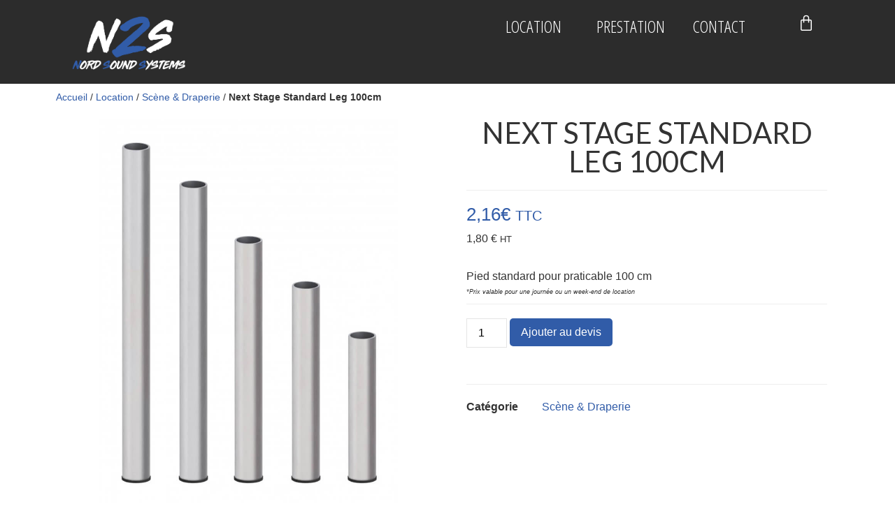

--- FILE ---
content_type: text/html; charset=UTF-8
request_url: https://www.nordsoundsystems.fr/location/scene-draperie/next-stage-standard-leg-100cm/
body_size: 15909
content:
<!doctype html>
<html lang="fr-FR">
<head>
	<meta charset="UTF-8">
	<meta name="viewport" content="width=device-width, initial-scale=1">
	<link rel="profile" href="https://gmpg.org/xfn/11">
	<meta name='robots' content='index, follow, max-image-preview:large, max-snippet:-1, max-video-preview:-1' />
	<style>img:is([sizes="auto" i], [sizes^="auto," i]) { contain-intrinsic-size: 3000px 1500px }</style>
	
	<!-- This site is optimized with the Yoast SEO plugin v26.8 - https://yoast.com/product/yoast-seo-wordpress/ -->
	<title>Location Pied pour praticables - Next Stage Standard Leg 100cm - Nord Sound Systems</title>
	<meta name="description" content="Location Next Stage Standard Leg 100cm : Pied fixe pour praticable | Hauteur : 100 cm | Acier Ø48,3 x 3,2 mm | Certifié TÜV" />
	<link rel="canonical" href="https://www.nordsoundsystems.fr/location/scene-draperie/next-stage-standard-leg-100cm/" />
	<meta property="og:locale" content="fr_FR" />
	<meta property="og:type" content="article" />
	<meta property="og:title" content="Location Pied pour praticables - Next Stage Standard Leg 100cm - Nord Sound Systems" />
	<meta property="og:description" content="Location Next Stage Standard Leg 100cm : Pied fixe pour praticable | Hauteur : 100 cm | Acier Ø48,3 x 3,2 mm | Certifié TÜV" />
	<meta property="og:url" content="https://www.nordsoundsystems.fr/location/scene-draperie/next-stage-standard-leg-100cm/" />
	<meta property="og:site_name" content="Nord Sound Systems" />
	<meta property="article:publisher" content="https://www.facebook.com/NordSoundSystems/" />
	<meta property="article:modified_time" content="2024-09-17T09:26:36+00:00" />
	<meta property="og:image" content="https://www.nordsoundsystems.fr/wp-content/uploads/2024/02/Next-Stage-Standard-Legs-Low.jpg" />
	<meta property="og:image:width" content="500" />
	<meta property="og:image:height" content="500" />
	<meta property="og:image:type" content="image/jpeg" />
	<meta name="twitter:card" content="summary_large_image" />
	<meta name="twitter:label1" content="Durée de lecture estimée" />
	<meta name="twitter:data1" content="1 minute" />
	<script type="application/ld+json" class="yoast-schema-graph">{"@context":"https://schema.org","@graph":[{"@type":"WebPage","@id":"https://www.nordsoundsystems.fr/location/scene-draperie/next-stage-standard-leg-100cm/","url":"https://www.nordsoundsystems.fr/location/scene-draperie/next-stage-standard-leg-100cm/","name":"Location Pied pour praticables - Next Stage Standard Leg 100cm - Nord Sound Systems","isPartOf":{"@id":"https://www.nordsoundsystems.fr/#website"},"primaryImageOfPage":{"@id":"https://www.nordsoundsystems.fr/location/scene-draperie/next-stage-standard-leg-100cm/#primaryimage"},"image":{"@id":"https://www.nordsoundsystems.fr/location/scene-draperie/next-stage-standard-leg-100cm/#primaryimage"},"thumbnailUrl":"https://www.nordsoundsystems.fr/wp-content/uploads/2024/02/Next-Stage-Standard-Legs-Low.jpg","datePublished":"2024-02-29T10:32:00+00:00","dateModified":"2024-09-17T09:26:36+00:00","description":"Location Next Stage Standard Leg 100cm : Pied fixe pour praticable | Hauteur : 100 cm | Acier Ø48,3 x 3,2 mm | Certifié TÜV","breadcrumb":{"@id":"https://www.nordsoundsystems.fr/location/scene-draperie/next-stage-standard-leg-100cm/#breadcrumb"},"inLanguage":"fr-FR","potentialAction":[{"@type":"ReadAction","target":["https://www.nordsoundsystems.fr/location/scene-draperie/next-stage-standard-leg-100cm/"]}]},{"@type":"ImageObject","inLanguage":"fr-FR","@id":"https://www.nordsoundsystems.fr/location/scene-draperie/next-stage-standard-leg-100cm/#primaryimage","url":"https://www.nordsoundsystems.fr/wp-content/uploads/2024/02/Next-Stage-Standard-Legs-Low.jpg","contentUrl":"https://www.nordsoundsystems.fr/wp-content/uploads/2024/02/Next-Stage-Standard-Legs-Low.jpg","width":500,"height":500,"caption":"Location Next Stage Standard Leg : Pied fixe pour praticable | Certifié TÜV"},{"@type":"BreadcrumbList","@id":"https://www.nordsoundsystems.fr/location/scene-draperie/next-stage-standard-leg-100cm/#breadcrumb","itemListElement":[{"@type":"ListItem","position":1,"name":"Accueil","item":"https://www.nordsoundsystems.fr/"},{"@type":"ListItem","position":2,"name":"Location","item":"https://www.nordsoundsystems.fr/location/"},{"@type":"ListItem","position":3,"name":"Scène &amp; Draperie","item":"https://www.nordsoundsystems.fr/categorie-location/scene-draperie/"},{"@type":"ListItem","position":4,"name":"Next Stage Standard Leg 100cm"}]},{"@type":"WebSite","@id":"https://www.nordsoundsystems.fr/#website","url":"https://www.nordsoundsystems.fr/","name":"Nord Sound Systems","description":"Solutions Sonorisation - Eclairage","publisher":{"@id":"https://www.nordsoundsystems.fr/#organization"},"potentialAction":[{"@type":"SearchAction","target":{"@type":"EntryPoint","urlTemplate":"https://www.nordsoundsystems.fr/?s={search_term_string}"},"query-input":{"@type":"PropertyValueSpecification","valueRequired":true,"valueName":"search_term_string"}}],"inLanguage":"fr-FR"},{"@type":"Organization","@id":"https://www.nordsoundsystems.fr/#organization","name":"Nord Sound Systems","url":"https://www.nordsoundsystems.fr/","logo":{"@type":"ImageObject","inLanguage":"fr-FR","@id":"https://www.nordsoundsystems.fr/#/schema/logo/image/","url":"","contentUrl":"","caption":"Nord Sound Systems"},"image":{"@id":"https://www.nordsoundsystems.fr/#/schema/logo/image/"},"sameAs":["https://www.facebook.com/NordSoundSystems/","https://www.instagram.com/nordsoundsystems/"]}]}</script>
	<!-- / Yoast SEO plugin. -->


<link rel="alternate" type="application/rss+xml" title="Nord Sound Systems &raquo; Flux" href="https://www.nordsoundsystems.fr/feed/" />
<link rel="alternate" type="application/rss+xml" title="Nord Sound Systems &raquo; Flux des commentaires" href="https://www.nordsoundsystems.fr/comments/feed/" />
<script>
window._wpemojiSettings = {"baseUrl":"https:\/\/s.w.org\/images\/core\/emoji\/16.0.1\/72x72\/","ext":".png","svgUrl":"https:\/\/s.w.org\/images\/core\/emoji\/16.0.1\/svg\/","svgExt":".svg","source":{"concatemoji":"https:\/\/www.nordsoundsystems.fr\/wp-includes\/js\/wp-emoji-release.min.js?ver=6.8.3"}};
/*! This file is auto-generated */
!function(s,n){var o,i,e;function c(e){try{var t={supportTests:e,timestamp:(new Date).valueOf()};sessionStorage.setItem(o,JSON.stringify(t))}catch(e){}}function p(e,t,n){e.clearRect(0,0,e.canvas.width,e.canvas.height),e.fillText(t,0,0);var t=new Uint32Array(e.getImageData(0,0,e.canvas.width,e.canvas.height).data),a=(e.clearRect(0,0,e.canvas.width,e.canvas.height),e.fillText(n,0,0),new Uint32Array(e.getImageData(0,0,e.canvas.width,e.canvas.height).data));return t.every(function(e,t){return e===a[t]})}function u(e,t){e.clearRect(0,0,e.canvas.width,e.canvas.height),e.fillText(t,0,0);for(var n=e.getImageData(16,16,1,1),a=0;a<n.data.length;a++)if(0!==n.data[a])return!1;return!0}function f(e,t,n,a){switch(t){case"flag":return n(e,"\ud83c\udff3\ufe0f\u200d\u26a7\ufe0f","\ud83c\udff3\ufe0f\u200b\u26a7\ufe0f")?!1:!n(e,"\ud83c\udde8\ud83c\uddf6","\ud83c\udde8\u200b\ud83c\uddf6")&&!n(e,"\ud83c\udff4\udb40\udc67\udb40\udc62\udb40\udc65\udb40\udc6e\udb40\udc67\udb40\udc7f","\ud83c\udff4\u200b\udb40\udc67\u200b\udb40\udc62\u200b\udb40\udc65\u200b\udb40\udc6e\u200b\udb40\udc67\u200b\udb40\udc7f");case"emoji":return!a(e,"\ud83e\udedf")}return!1}function g(e,t,n,a){var r="undefined"!=typeof WorkerGlobalScope&&self instanceof WorkerGlobalScope?new OffscreenCanvas(300,150):s.createElement("canvas"),o=r.getContext("2d",{willReadFrequently:!0}),i=(o.textBaseline="top",o.font="600 32px Arial",{});return e.forEach(function(e){i[e]=t(o,e,n,a)}),i}function t(e){var t=s.createElement("script");t.src=e,t.defer=!0,s.head.appendChild(t)}"undefined"!=typeof Promise&&(o="wpEmojiSettingsSupports",i=["flag","emoji"],n.supports={everything:!0,everythingExceptFlag:!0},e=new Promise(function(e){s.addEventListener("DOMContentLoaded",e,{once:!0})}),new Promise(function(t){var n=function(){try{var e=JSON.parse(sessionStorage.getItem(o));if("object"==typeof e&&"number"==typeof e.timestamp&&(new Date).valueOf()<e.timestamp+604800&&"object"==typeof e.supportTests)return e.supportTests}catch(e){}return null}();if(!n){if("undefined"!=typeof Worker&&"undefined"!=typeof OffscreenCanvas&&"undefined"!=typeof URL&&URL.createObjectURL&&"undefined"!=typeof Blob)try{var e="postMessage("+g.toString()+"("+[JSON.stringify(i),f.toString(),p.toString(),u.toString()].join(",")+"));",a=new Blob([e],{type:"text/javascript"}),r=new Worker(URL.createObjectURL(a),{name:"wpTestEmojiSupports"});return void(r.onmessage=function(e){c(n=e.data),r.terminate(),t(n)})}catch(e){}c(n=g(i,f,p,u))}t(n)}).then(function(e){for(var t in e)n.supports[t]=e[t],n.supports.everything=n.supports.everything&&n.supports[t],"flag"!==t&&(n.supports.everythingExceptFlag=n.supports.everythingExceptFlag&&n.supports[t]);n.supports.everythingExceptFlag=n.supports.everythingExceptFlag&&!n.supports.flag,n.DOMReady=!1,n.readyCallback=function(){n.DOMReady=!0}}).then(function(){return e}).then(function(){var e;n.supports.everything||(n.readyCallback(),(e=n.source||{}).concatemoji?t(e.concatemoji):e.wpemoji&&e.twemoji&&(t(e.twemoji),t(e.wpemoji)))}))}((window,document),window._wpemojiSettings);
</script>
<style id='wp-emoji-styles-inline-css'>

	img.wp-smiley, img.emoji {
		display: inline !important;
		border: none !important;
		box-shadow: none !important;
		height: 1em !important;
		width: 1em !important;
		margin: 0 0.07em !important;
		vertical-align: -0.1em !important;
		background: none !important;
		padding: 0 !important;
	}
</style>
<link rel='stylesheet' id='photoswipe-css' href='https://www.nordsoundsystems.fr/wp-content/plugins/woocommerce/assets/css/photoswipe/photoswipe.min.css?ver=10.4.3' media='all' />
<link rel='stylesheet' id='photoswipe-default-skin-css' href='https://www.nordsoundsystems.fr/wp-content/plugins/woocommerce/assets/css/photoswipe/default-skin/default-skin.min.css?ver=10.4.3' media='all' />
<link rel='stylesheet' id='woocommerce-layout-css' href='https://www.nordsoundsystems.fr/wp-content/plugins/woocommerce/assets/css/woocommerce-layout.css?ver=10.4.3' media='all' />
<link rel='stylesheet' id='woocommerce-general-css' href='https://www.nordsoundsystems.fr/wp-content/plugins/woocommerce/assets/css/woocommerce.css?ver=10.4.3' media='all' />
<style id='woocommerce-inline-inline-css'>
.woocommerce form .form-row .required { visibility: visible; }
</style>
<link rel='stylesheet' id='hello-elementor-theme-style-css' href='https://www.nordsoundsystems.fr/wp-content/themes/hello-elementor/assets/css/theme.css?ver=3.4.4' media='all' />
<link rel='stylesheet' id='hello-elementor-header-footer-css' href='https://www.nordsoundsystems.fr/wp-content/themes/hello-elementor/assets/css/header-footer.css?ver=3.4.4' media='all' />
<link rel='stylesheet' id='elementor-frontend-css' href='https://www.nordsoundsystems.fr/wp-content/plugins/elementor/assets/css/frontend.min.css?ver=3.31.4' media='all' />
<link rel='stylesheet' id='widget-nav-menu-css' href='https://www.nordsoundsystems.fr/wp-content/plugins/elementor-pro/assets/css/widget-nav-menu.min.css?ver=3.31.3' media='all' />
<link rel='stylesheet' id='widget-image-css' href='https://www.nordsoundsystems.fr/wp-content/plugins/elementor/assets/css/widget-image.min.css?ver=3.31.4' media='all' />
<link rel='stylesheet' id='widget-woocommerce-menu-cart-css' href='https://www.nordsoundsystems.fr/wp-content/plugins/elementor-pro/assets/css/widget-woocommerce-menu-cart.min.css?ver=3.31.3' media='all' />
<link rel='stylesheet' id='e-sticky-css' href='https://www.nordsoundsystems.fr/wp-content/plugins/elementor-pro/assets/css/modules/sticky.min.css?ver=3.31.3' media='all' />
<link rel='stylesheet' id='widget-breadcrumbs-css' href='https://www.nordsoundsystems.fr/wp-content/plugins/elementor-pro/assets/css/widget-breadcrumbs.min.css?ver=3.31.3' media='all' />
<link rel='stylesheet' id='widget-heading-css' href='https://www.nordsoundsystems.fr/wp-content/plugins/elementor/assets/css/widget-heading.min.css?ver=3.31.4' media='all' />
<link rel='stylesheet' id='widget-icon-list-css' href='https://www.nordsoundsystems.fr/wp-content/plugins/elementor/assets/css/widget-icon-list.min.css?ver=3.31.4' media='all' />
<link rel='stylesheet' id='swiper-css' href='https://www.nordsoundsystems.fr/wp-content/plugins/elementor/assets/lib/swiper/v8/css/swiper.min.css?ver=8.4.5' media='all' />
<link rel='stylesheet' id='e-swiper-css' href='https://www.nordsoundsystems.fr/wp-content/plugins/elementor/assets/css/conditionals/e-swiper.min.css?ver=3.31.4' media='all' />
<link rel='stylesheet' id='widget-image-carousel-css' href='https://www.nordsoundsystems.fr/wp-content/plugins/elementor/assets/css/widget-image-carousel.min.css?ver=3.31.4' media='all' />
<link rel='stylesheet' id='widget-divider-css' href='https://www.nordsoundsystems.fr/wp-content/plugins/elementor/assets/css/widget-divider.min.css?ver=3.31.4' media='all' />
<link rel='stylesheet' id='widget-woocommerce-product-price-css' href='https://www.nordsoundsystems.fr/wp-content/plugins/elementor-pro/assets/css/widget-woocommerce-product-price.min.css?ver=3.31.3' media='all' />
<link rel='stylesheet' id='widget-woocommerce-product-add-to-cart-css' href='https://www.nordsoundsystems.fr/wp-content/plugins/elementor-pro/assets/css/widget-woocommerce-product-add-to-cart.min.css?ver=3.31.3' media='all' />
<link rel='stylesheet' id='widget-woocommerce-product-meta-css' href='https://www.nordsoundsystems.fr/wp-content/plugins/elementor-pro/assets/css/widget-woocommerce-product-meta.min.css?ver=3.31.3' media='all' />
<link rel='stylesheet' id='widget-video-css' href='https://www.nordsoundsystems.fr/wp-content/plugins/elementor/assets/css/widget-video.min.css?ver=3.31.4' media='all' />
<link rel='stylesheet' id='elementor-post-2135-css' href='https://www.nordsoundsystems.fr/wp-content/uploads/elementor/css/post-2135.css?ver=1768961158' media='all' />
<link rel='stylesheet' id='elementor-post-531-css' href='https://www.nordsoundsystems.fr/wp-content/uploads/elementor/css/post-531.css?ver=1768961158' media='all' />
<link rel='stylesheet' id='elementor-post-3261-css' href='https://www.nordsoundsystems.fr/wp-content/uploads/elementor/css/post-3261.css?ver=1768961634' media='all' />
<link rel='stylesheet' id='nord-sound-systems-css' href='https://www.nordsoundsystems.fr/wp-content/themes/nord-sound-systems/style.css?ver=1.0.0' media='all' />
<script src="https://www.nordsoundsystems.fr/wp-includes/js/jquery/jquery.min.js?ver=3.7.1" id="jquery-core-js"></script>
<script src="https://www.nordsoundsystems.fr/wp-includes/js/jquery/jquery-migrate.min.js?ver=3.4.1" id="jquery-migrate-js"></script>
<script src="https://www.nordsoundsystems.fr/wp-content/plugins/woocommerce/assets/js/zoom/jquery.zoom.min.js?ver=1.7.21-wc.10.4.3" id="wc-zoom-js" defer data-wp-strategy="defer"></script>
<script src="https://www.nordsoundsystems.fr/wp-content/plugins/woocommerce/assets/js/flexslider/jquery.flexslider.min.js?ver=2.7.2-wc.10.4.3" id="wc-flexslider-js" defer data-wp-strategy="defer"></script>
<script src="https://www.nordsoundsystems.fr/wp-content/plugins/woocommerce/assets/js/photoswipe/photoswipe.min.js?ver=4.1.1-wc.10.4.3" id="wc-photoswipe-js" defer data-wp-strategy="defer"></script>
<script src="https://www.nordsoundsystems.fr/wp-content/plugins/woocommerce/assets/js/photoswipe/photoswipe-ui-default.min.js?ver=4.1.1-wc.10.4.3" id="wc-photoswipe-ui-default-js" defer data-wp-strategy="defer"></script>
<script id="wc-single-product-js-extra">
var wc_single_product_params = {"i18n_required_rating_text":"Veuillez s\u00e9lectionner une note","i18n_rating_options":["1\u00a0\u00e9toile sur 5","2\u00a0\u00e9toiles sur 5","3\u00a0\u00e9toiles sur 5","4\u00a0\u00e9toiles sur 5","5\u00a0\u00e9toiles sur 5"],"i18n_product_gallery_trigger_text":"Voir la galerie d\u2019images en plein \u00e9cran","review_rating_required":"yes","flexslider":{"rtl":false,"animation":"slide","smoothHeight":true,"directionNav":false,"controlNav":"thumbnails","slideshow":false,"animationSpeed":500,"animationLoop":false,"allowOneSlide":false},"zoom_enabled":"1","zoom_options":[],"photoswipe_enabled":"1","photoswipe_options":{"shareEl":false,"closeOnScroll":false,"history":false,"hideAnimationDuration":0,"showAnimationDuration":0},"flexslider_enabled":"1"};
</script>
<script src="https://www.nordsoundsystems.fr/wp-content/plugins/woocommerce/assets/js/frontend/single-product.min.js?ver=10.4.3" id="wc-single-product-js" defer data-wp-strategy="defer"></script>
<script src="https://www.nordsoundsystems.fr/wp-content/plugins/woocommerce/assets/js/jquery-blockui/jquery.blockUI.min.js?ver=2.7.0-wc.10.4.3" id="wc-jquery-blockui-js" defer data-wp-strategy="defer"></script>
<script src="https://www.nordsoundsystems.fr/wp-content/plugins/woocommerce/assets/js/js-cookie/js.cookie.min.js?ver=2.1.4-wc.10.4.3" id="wc-js-cookie-js" defer data-wp-strategy="defer"></script>
<script id="woocommerce-js-extra">
var woocommerce_params = {"ajax_url":"\/wp-admin\/admin-ajax.php","wc_ajax_url":"\/?wc-ajax=%%endpoint%%","i18n_password_show":"Afficher le mot de passe","i18n_password_hide":"Masquer le mot de passe"};
</script>
<script src="https://www.nordsoundsystems.fr/wp-content/plugins/woocommerce/assets/js/frontend/woocommerce.min.js?ver=10.4.3" id="woocommerce-js" defer data-wp-strategy="defer"></script>
<link rel="https://api.w.org/" href="https://www.nordsoundsystems.fr/wp-json/" /><link rel="alternate" title="JSON" type="application/json" href="https://www.nordsoundsystems.fr/wp-json/wp/v2/product/6095" /><link rel="EditURI" type="application/rsd+xml" title="RSD" href="https://www.nordsoundsystems.fr/xmlrpc.php?rsd" />
<meta name="generator" content="WordPress 6.8.3" />
<meta name="generator" content="WooCommerce 10.4.3" />
<link rel='shortlink' href='https://www.nordsoundsystems.fr/?p=6095' />
<link rel="alternate" title="oEmbed (JSON)" type="application/json+oembed" href="https://www.nordsoundsystems.fr/wp-json/oembed/1.0/embed?url=https%3A%2F%2Fwww.nordsoundsystems.fr%2Flocation%2Fscene-draperie%2Fnext-stage-standard-leg-100cm%2F" />
<link rel="alternate" title="oEmbed (XML)" type="text/xml+oembed" href="https://www.nordsoundsystems.fr/wp-json/oembed/1.0/embed?url=https%3A%2F%2Fwww.nordsoundsystems.fr%2Flocation%2Fscene-draperie%2Fnext-stage-standard-leg-100cm%2F&#038;format=xml" />

<!-- Google Fonts -->
<link rel="preconnect" href="https://fonts.googleapis.com">
<link rel="preconnect" href="https://fonts.gstatic.com" crossorigin>
<link href="https://fonts.googleapis.com/css2?family=Lato&family=Open+Sans&family=Open+Sans+Condensed:wght@300&display=swap" rel="stylesheet">
<!-- / Google Fonts -->

 <!-- Global site tag (gtag.js) - Google Analytics -->
<script async src="https://www.googletagmanager.com/gtag/js?id=UA-133574775-1"></script>
<script>
  window.dataLayer = window.dataLayer || [];
  function gtag(){dataLayer.push(arguments);}
  gtag('js', new Date());

  gtag('config', 'UA-133574775-1');
</script>
 	<noscript><style>.woocommerce-product-gallery{ opacity: 1 !important; }</style></noscript>
	<meta name="generator" content="Elementor 3.31.4; features: e_font_icon_svg, additional_custom_breakpoints, e_element_cache; settings: css_print_method-external, google_font-disabled, font_display-auto">
<script>
document.addEventListener("DOMContentLoaded", function () {
  function remplacerTexteMenuPanier() {
    jQuery('.elementor-menu-cart__footer-buttons .elementor-button-text').each(function () {
      if (jQuery(this).text().trim() === 'Voir le panier') {
        jQuery(this).text('Voir le devis');
      }
      if (jQuery(this).text().trim() === 'Commander') {
        jQuery(this).text('Envoyer');
      }
    });
  }

  // Exécuter au chargement
  remplacerTexteMenuPanier();

  // Exécuter à chaque ouverture du menu panier (Ajax)
  jQuery(document).on('elementor/popup/show', function () {
    remplacerTexteMenuPanier();
  });

  // Sécurité : observer les changements dynamiques dans le DOM
  const observer = new MutationObserver(remplacerTexteMenuPanier);
  observer.observe(document.body, { childList: true, subtree: true });
});
</script>

			<style>
				.e-con.e-parent:nth-of-type(n+4):not(.e-lazyloaded):not(.e-no-lazyload),
				.e-con.e-parent:nth-of-type(n+4):not(.e-lazyloaded):not(.e-no-lazyload) * {
					background-image: none !important;
				}
				@media screen and (max-height: 1024px) {
					.e-con.e-parent:nth-of-type(n+3):not(.e-lazyloaded):not(.e-no-lazyload),
					.e-con.e-parent:nth-of-type(n+3):not(.e-lazyloaded):not(.e-no-lazyload) * {
						background-image: none !important;
					}
				}
				@media screen and (max-height: 640px) {
					.e-con.e-parent:nth-of-type(n+2):not(.e-lazyloaded):not(.e-no-lazyload),
					.e-con.e-parent:nth-of-type(n+2):not(.e-lazyloaded):not(.e-no-lazyload) * {
						background-image: none !important;
					}
				}
			</style>
			</head>
<body class="wp-singular product-template-default single single-product postid-6095 wp-custom-logo wp-embed-responsive wp-theme-hello-elementor wp-child-theme-nord-sound-systems theme-hello-elementor woocommerce woocommerce-page woocommerce-no-js hello-elementor-default elementor-default elementor-template-full-width elementor-kit-2771 elementor-page-3261">


<a class="skip-link screen-reader-text" href="#content">Aller au contenu</a>

		<header data-elementor-type="header" data-elementor-id="2135" class="elementor elementor-2135 elementor-location-header" data-elementor-post-type="elementor_library">
			<header class="elementor-element elementor-element-43facfb sticky-header e-flex e-con-boxed e-con e-parent" data-id="43facfb" data-element_type="container" data-settings="{&quot;background_background&quot;:&quot;classic&quot;,&quot;sticky&quot;:&quot;top&quot;,&quot;sticky_effects_offset&quot;:20,&quot;sticky_on&quot;:[&quot;desktop&quot;,&quot;tablet&quot;,&quot;mobile&quot;],&quot;sticky_offset&quot;:0,&quot;sticky_anchor_link_offset&quot;:0}">
					<div class="e-con-inner">
		<div class="elementor-element elementor-element-0a0c981 elementor-hidden-desktop elementor-hidden-tablet e-con-full e-flex e-con e-child" data-id="0a0c981" data-element_type="container">
				<div class="elementor-element elementor-element-97b4abb elementor-nav-menu--stretch elementor-nav-menu__text-align-aside elementor-nav-menu--toggle elementor-nav-menu--burger elementor-widget elementor-widget-nav-menu" data-id="97b4abb" data-element_type="widget" data-settings="{&quot;full_width&quot;:&quot;stretch&quot;,&quot;layout&quot;:&quot;dropdown&quot;,&quot;submenu_icon&quot;:{&quot;value&quot;:&quot;&lt;svg class=\&quot;fa-svg-chevron-down e-font-icon-svg e-fas-chevron-down\&quot; viewBox=\&quot;0 0 448 512\&quot; xmlns=\&quot;http:\/\/www.w3.org\/2000\/svg\&quot;&gt;&lt;path d=\&quot;M207.029 381.476L12.686 187.132c-9.373-9.373-9.373-24.569 0-33.941l22.667-22.667c9.357-9.357 24.522-9.375 33.901-.04L224 284.505l154.745-154.021c9.379-9.335 24.544-9.317 33.901.04l22.667 22.667c9.373 9.373 9.373 24.569 0 33.941L240.971 381.476c-9.373 9.372-24.569 9.372-33.942 0z\&quot;&gt;&lt;\/path&gt;&lt;\/svg&gt;&quot;,&quot;library&quot;:&quot;fa-solid&quot;},&quot;toggle&quot;:&quot;burger&quot;}" data-widget_type="nav-menu.default">
				<div class="elementor-widget-container">
							<div class="elementor-menu-toggle" role="button" tabindex="0" aria-label="Permuter le menu" aria-expanded="false">
			<svg aria-hidden="true" role="presentation" class="elementor-menu-toggle__icon--open e-font-icon-svg e-eicon-menu-bar" viewBox="0 0 1000 1000" xmlns="http://www.w3.org/2000/svg"><path d="M104 333H896C929 333 958 304 958 271S929 208 896 208H104C71 208 42 237 42 271S71 333 104 333ZM104 583H896C929 583 958 554 958 521S929 458 896 458H104C71 458 42 487 42 521S71 583 104 583ZM104 833H896C929 833 958 804 958 771S929 708 896 708H104C71 708 42 737 42 771S71 833 104 833Z"></path></svg><svg aria-hidden="true" role="presentation" class="elementor-menu-toggle__icon--close e-font-icon-svg e-eicon-close" viewBox="0 0 1000 1000" xmlns="http://www.w3.org/2000/svg"><path d="M742 167L500 408 258 167C246 154 233 150 217 150 196 150 179 158 167 167 154 179 150 196 150 212 150 229 154 242 171 254L408 500 167 742C138 771 138 800 167 829 196 858 225 858 254 829L496 587 738 829C750 842 767 846 783 846 800 846 817 842 829 829 842 817 846 804 846 783 846 767 842 750 829 737L588 500 833 258C863 229 863 200 833 171 804 137 775 137 742 167Z"></path></svg>		</div>
					<nav class="elementor-nav-menu--dropdown elementor-nav-menu__container" aria-hidden="true">
				<ul id="menu-2-97b4abb" class="elementor-nav-menu"><li class="menu-item menu-item-type-post_type menu-item-object-page menu-item-has-children current_page_parent menu-item-2555"><a href="https://www.nordsoundsystems.fr/location/" class="elementor-item" tabindex="-1">Location</a>
<ul class="sub-menu elementor-nav-menu--dropdown">
	<li class="menu-item menu-item-type-taxonomy menu-item-object-product_cat menu-item-2559"><a href="https://www.nordsoundsystems.fr/categorie-location/pack/" class="elementor-sub-item" tabindex="-1">Pack</a></li>
	<li class="menu-item menu-item-type-taxonomy menu-item-object-product_cat menu-item-2557"><a href="https://www.nordsoundsystems.fr/categorie-location/sonorisation/" class="elementor-sub-item" tabindex="-1">Sonorisation</a></li>
	<li class="menu-item menu-item-type-taxonomy menu-item-object-product_cat menu-item-2556"><a href="https://www.nordsoundsystems.fr/categorie-location/lumiere/" class="elementor-sub-item" tabindex="-1">Lumière</a></li>
	<li class="menu-item menu-item-type-taxonomy menu-item-object-product_cat menu-item-5234"><a href="https://www.nordsoundsystems.fr/categorie-location/video/" class="elementor-sub-item" tabindex="-1">Vidéo</a></li>
	<li class="menu-item menu-item-type-taxonomy menu-item-object-product_cat menu-item-6040"><a href="https://www.nordsoundsystems.fr/categorie-location/structure-levage/" class="elementor-sub-item" tabindex="-1">Structure &amp; Levage</a></li>
	<li class="menu-item menu-item-type-taxonomy menu-item-object-product_cat current-product-ancestor current-menu-parent current-product-parent menu-item-6105"><a href="https://www.nordsoundsystems.fr/categorie-location/scene-draperie/" class="elementor-sub-item" tabindex="-1">Scène &amp; Draperie</a></li>
	<li class="menu-item menu-item-type-taxonomy menu-item-object-product_cat menu-item-2558"><a href="https://www.nordsoundsystems.fr/categorie-location/accessoires/" class="elementor-sub-item" tabindex="-1">Accessoires</a></li>
</ul>
</li>
<li class="menu-item menu-item-type-taxonomy menu-item-object-category menu-item-5613"><a href="https://www.nordsoundsystems.fr/prestation/" class="elementor-item" tabindex="-1">Prestation</a></li>
<li class="menu-item menu-item-type-post_type menu-item-object-page menu-item-36"><a href="https://www.nordsoundsystems.fr/contact/" class="elementor-item" tabindex="-1">Contact</a></li>
</ul>			</nav>
						</div>
				</div>
				</div>
		<div class="elementor-element elementor-element-c655e6b logo-container e-con-full e-flex e-con e-child" data-id="c655e6b" data-element_type="container">
				<div class="elementor-element elementor-element-1480288 logo elementor-hidden-desktop elementor-hidden-tablet elementor-widget elementor-widget-image" data-id="1480288" data-element_type="widget" data-widget_type="image.default">
				<div class="elementor-widget-container">
															<img width="600" height="60" src="https://www.nordsoundsystems.fr/wp-content/uploads/2019/01/Nord-Sound-Systems-Sans-fond-1.png" class="attachment-full size-full wp-image-5008" alt="" srcset="https://www.nordsoundsystems.fr/wp-content/uploads/2019/01/Nord-Sound-Systems-Sans-fond-1.png 600w, https://www.nordsoundsystems.fr/wp-content/uploads/2019/01/Nord-Sound-Systems-Sans-fond-1-300x30.png 300w" sizes="(max-width: 600px) 100vw, 600px" />															</div>
				</div>
				<div class="elementor-element elementor-element-fca0a05 logo elementor-hidden-mobile elementor-widget elementor-widget-theme-site-logo elementor-widget-image" data-id="fca0a05" data-element_type="widget" data-widget_type="theme-site-logo.default">
				<div class="elementor-widget-container">
											<a href="https://www.nordsoundsystems.fr">
			<img fetchpriority="high" width="850" height="550" src="https://www.nordsoundsystems.fr/wp-content/uploads/2020/02/cropped-N2S-blanc-moyen.png" class="attachment-full size-full wp-image-6425" alt="" srcset="https://www.nordsoundsystems.fr/wp-content/uploads/2020/02/cropped-N2S-blanc-moyen.png 850w, https://www.nordsoundsystems.fr/wp-content/uploads/2020/02/cropped-N2S-blanc-moyen-300x194.png 300w, https://www.nordsoundsystems.fr/wp-content/uploads/2020/02/cropped-N2S-blanc-moyen-150x97.png 150w, https://www.nordsoundsystems.fr/wp-content/uploads/2020/02/cropped-N2S-blanc-moyen-768x497.png 768w, https://www.nordsoundsystems.fr/wp-content/uploads/2020/02/cropped-N2S-blanc-moyen-600x388.png 600w" sizes="(max-width: 850px) 100vw, 850px" />				</a>
											</div>
				</div>
				</div>
		<div class="elementor-element elementor-element-99d4dce elementor-hidden-mobile e-con-full e-flex e-con e-child" data-id="99d4dce" data-element_type="container">
				<div class="elementor-element elementor-element-5aa4ba7 elementor-nav-menu__align-end elementor-nav-menu--dropdown-none elementor-widget elementor-widget-nav-menu" data-id="5aa4ba7" data-element_type="widget" data-settings="{&quot;submenu_icon&quot;:{&quot;value&quot;:&quot;&lt;i class=\&quot;\&quot;&gt;&lt;\/i&gt;&quot;,&quot;library&quot;:&quot;&quot;},&quot;layout&quot;:&quot;horizontal&quot;}" data-widget_type="nav-menu.default">
				<div class="elementor-widget-container">
								<nav aria-label="Menu" class="elementor-nav-menu--main elementor-nav-menu__container elementor-nav-menu--layout-horizontal e--pointer-none">
				<ul id="menu-1-5aa4ba7" class="elementor-nav-menu"><li class="menu-item menu-item-type-post_type menu-item-object-page menu-item-has-children current_page_parent menu-item-2555"><a href="https://www.nordsoundsystems.fr/location/" class="elementor-item">Location</a>
<ul class="sub-menu elementor-nav-menu--dropdown">
	<li class="menu-item menu-item-type-taxonomy menu-item-object-product_cat menu-item-2559"><a href="https://www.nordsoundsystems.fr/categorie-location/pack/" class="elementor-sub-item">Pack</a></li>
	<li class="menu-item menu-item-type-taxonomy menu-item-object-product_cat menu-item-2557"><a href="https://www.nordsoundsystems.fr/categorie-location/sonorisation/" class="elementor-sub-item">Sonorisation</a></li>
	<li class="menu-item menu-item-type-taxonomy menu-item-object-product_cat menu-item-2556"><a href="https://www.nordsoundsystems.fr/categorie-location/lumiere/" class="elementor-sub-item">Lumière</a></li>
	<li class="menu-item menu-item-type-taxonomy menu-item-object-product_cat menu-item-5234"><a href="https://www.nordsoundsystems.fr/categorie-location/video/" class="elementor-sub-item">Vidéo</a></li>
	<li class="menu-item menu-item-type-taxonomy menu-item-object-product_cat menu-item-6040"><a href="https://www.nordsoundsystems.fr/categorie-location/structure-levage/" class="elementor-sub-item">Structure &amp; Levage</a></li>
	<li class="menu-item menu-item-type-taxonomy menu-item-object-product_cat current-product-ancestor current-menu-parent current-product-parent menu-item-6105"><a href="https://www.nordsoundsystems.fr/categorie-location/scene-draperie/" class="elementor-sub-item">Scène &amp; Draperie</a></li>
	<li class="menu-item menu-item-type-taxonomy menu-item-object-product_cat menu-item-2558"><a href="https://www.nordsoundsystems.fr/categorie-location/accessoires/" class="elementor-sub-item">Accessoires</a></li>
</ul>
</li>
<li class="menu-item menu-item-type-taxonomy menu-item-object-category menu-item-5613"><a href="https://www.nordsoundsystems.fr/prestation/" class="elementor-item">Prestation</a></li>
<li class="menu-item menu-item-type-post_type menu-item-object-page menu-item-36"><a href="https://www.nordsoundsystems.fr/contact/" class="elementor-item">Contact</a></li>
</ul>			</nav>
						<nav class="elementor-nav-menu--dropdown elementor-nav-menu__container" aria-hidden="true">
				<ul id="menu-2-5aa4ba7" class="elementor-nav-menu"><li class="menu-item menu-item-type-post_type menu-item-object-page menu-item-has-children current_page_parent menu-item-2555"><a href="https://www.nordsoundsystems.fr/location/" class="elementor-item" tabindex="-1">Location</a>
<ul class="sub-menu elementor-nav-menu--dropdown">
	<li class="menu-item menu-item-type-taxonomy menu-item-object-product_cat menu-item-2559"><a href="https://www.nordsoundsystems.fr/categorie-location/pack/" class="elementor-sub-item" tabindex="-1">Pack</a></li>
	<li class="menu-item menu-item-type-taxonomy menu-item-object-product_cat menu-item-2557"><a href="https://www.nordsoundsystems.fr/categorie-location/sonorisation/" class="elementor-sub-item" tabindex="-1">Sonorisation</a></li>
	<li class="menu-item menu-item-type-taxonomy menu-item-object-product_cat menu-item-2556"><a href="https://www.nordsoundsystems.fr/categorie-location/lumiere/" class="elementor-sub-item" tabindex="-1">Lumière</a></li>
	<li class="menu-item menu-item-type-taxonomy menu-item-object-product_cat menu-item-5234"><a href="https://www.nordsoundsystems.fr/categorie-location/video/" class="elementor-sub-item" tabindex="-1">Vidéo</a></li>
	<li class="menu-item menu-item-type-taxonomy menu-item-object-product_cat menu-item-6040"><a href="https://www.nordsoundsystems.fr/categorie-location/structure-levage/" class="elementor-sub-item" tabindex="-1">Structure &amp; Levage</a></li>
	<li class="menu-item menu-item-type-taxonomy menu-item-object-product_cat current-product-ancestor current-menu-parent current-product-parent menu-item-6105"><a href="https://www.nordsoundsystems.fr/categorie-location/scene-draperie/" class="elementor-sub-item" tabindex="-1">Scène &amp; Draperie</a></li>
	<li class="menu-item menu-item-type-taxonomy menu-item-object-product_cat menu-item-2558"><a href="https://www.nordsoundsystems.fr/categorie-location/accessoires/" class="elementor-sub-item" tabindex="-1">Accessoires</a></li>
</ul>
</li>
<li class="menu-item menu-item-type-taxonomy menu-item-object-category menu-item-5613"><a href="https://www.nordsoundsystems.fr/prestation/" class="elementor-item" tabindex="-1">Prestation</a></li>
<li class="menu-item menu-item-type-post_type menu-item-object-page menu-item-36"><a href="https://www.nordsoundsystems.fr/contact/" class="elementor-item" tabindex="-1">Contact</a></li>
</ul>			</nav>
						</div>
				</div>
				</div>
		<div class="elementor-element elementor-element-82abc88 e-con-full e-flex e-con e-child" data-id="82abc88" data-element_type="container">
				<div class="elementor-element elementor-element-ad022ae elementor-menu-cart--empty-indicator-hide toggle-icon--bag-medium elementor-menu-cart--items-indicator-bubble elementor-menu-cart--cart-type-side-cart elementor-menu-cart--show-remove-button-yes elementor-widget elementor-widget-woocommerce-menu-cart" data-id="ad022ae" data-element_type="widget" data-settings="{&quot;cart_type&quot;:&quot;side-cart&quot;,&quot;open_cart&quot;:&quot;click&quot;,&quot;automatically_open_cart&quot;:&quot;no&quot;}" data-widget_type="woocommerce-menu-cart.default">
				<div class="elementor-widget-container">
							<div class="elementor-menu-cart__wrapper">
							<div class="elementor-menu-cart__toggle_wrapper">
					<div class="elementor-menu-cart__container elementor-lightbox" aria-hidden="true">
						<div class="elementor-menu-cart__main" aria-hidden="true">
									<div class="elementor-menu-cart__close-button">
					</div>
									<div class="widget_shopping_cart_content">
															</div>
						</div>
					</div>
							<div class="elementor-menu-cart__toggle elementor-button-wrapper">
			<a id="elementor-menu-cart__toggle_button" href="#" class="elementor-menu-cart__toggle_button elementor-button elementor-size-sm" aria-expanded="false">
				<span class="elementor-button-text"><span class="woocommerce-Price-amount amount"><bdi>0,00<span class="woocommerce-Price-currencySymbol">&euro;</span></bdi></span></span>
				<span class="elementor-button-icon">
					<span class="elementor-button-icon-qty" data-counter="0">0</span>
					<svg class="e-font-icon-svg e-eicon-bag-medium" viewBox="0 0 1000 1000" xmlns="http://www.w3.org/2000/svg"><path d="M323 292L323 207C329 95 391 33 501 33 610 33 673 95 677 209V292H750C796 292 833 329 833 375V875C833 921 796 958 750 958H250C204 958 167 921 167 875V375C167 329 204 292 250 292H323ZM385 292H615L615 210C611 130 577 95 501 95 425 95 390 130 385 209L385 292ZM323 354H250C238 354 229 363 229 375V875C229 887 238 896 250 896H750C762 896 771 887 771 875V375C771 363 762 354 750 354H677V454C677 471 663 485 646 485S615 471 615 454L615 354H385L385 454C385 471 371 485 354 485 337 485 323 471 323 454L323 354Z"></path></svg>					<span class="elementor-screen-only">Panier</span>
				</span>
			</a>
		</div>
						</div>
					</div> <!-- close elementor-menu-cart__wrapper -->
						</div>
				</div>
				</div>
					</div>
				</header>
				<section class="elementor-section elementor-top-section elementor-element elementor-element-f32bcc8 elementor-section-boxed elementor-section-height-default elementor-section-height-default" data-id="f32bcc8" data-element_type="section">
						<div class="elementor-container elementor-column-gap-default">
					<div class="elementor-column elementor-col-100 elementor-top-column elementor-element elementor-element-727d9bb" data-id="727d9bb" data-element_type="column">
			<div class="elementor-widget-wrap elementor-element-populated">
						<div class="elementor-element elementor-element-ecd378f elementor-widget elementor-widget-breadcrumbs" data-id="ecd378f" data-element_type="widget" data-widget_type="breadcrumbs.default">
				<div class="elementor-widget-container">
					<p id="breadcrumbs"><span><span><a href="https://www.nordsoundsystems.fr/">Accueil</a></span> / <span><a href="https://www.nordsoundsystems.fr/location/">Location</a></span> / <span><a href="https://www.nordsoundsystems.fr/categorie-location/scene-draperie/">Scène &amp; Draperie</a></span> / <span class="breadcrumb_last" aria-current="page"><strong>Next Stage Standard Leg 100cm</strong></span></span></p>				</div>
				</div>
					</div>
		</div>
					</div>
		</section>
				</header>
		<div class="woocommerce-notices-wrapper"></div>		<div data-elementor-type="product" data-elementor-id="3261" class="elementor elementor-3261 elementor-location-single post-6095 product type-product status-publish has-post-thumbnail product_cat-scene-draperie product_tag-praticables first instock taxable shipping-taxable purchasable product-type-simple product" data-elementor-post-type="elementor_library">
					<section class="elementor-section elementor-top-section elementor-element elementor-element-d591c8d elementor-section-boxed elementor-section-height-default elementor-section-height-default" data-id="d591c8d" data-element_type="section">
						<div class="elementor-container elementor-column-gap-default">
					<div class="elementor-column elementor-col-50 elementor-top-column elementor-element elementor-element-de00223" data-id="de00223" data-element_type="column">
			<div class="elementor-widget-wrap elementor-element-populated">
						<div class="elementor-element elementor-element-730afcf elementor-pagination-position-inside elementor-arrows-position-inside elementor-widget elementor-widget-image-carousel" data-id="730afcf" data-element_type="widget" data-settings="{&quot;slides_to_show&quot;:&quot;1&quot;,&quot;navigation&quot;:&quot;both&quot;,&quot;autoplay&quot;:&quot;yes&quot;,&quot;pause_on_hover&quot;:&quot;yes&quot;,&quot;pause_on_interaction&quot;:&quot;yes&quot;,&quot;autoplay_speed&quot;:5000,&quot;infinite&quot;:&quot;yes&quot;,&quot;effect&quot;:&quot;slide&quot;,&quot;speed&quot;:500}" data-widget_type="image-carousel.default">
				<div class="elementor-widget-container">
							<div class="elementor-image-carousel-wrapper swiper" role="region" aria-roledescription="carousel" aria-label="Carrousel d’images" dir="ltr">
			<div class="elementor-image-carousel swiper-wrapper" aria-live="off">
								<div class="swiper-slide" role="group" aria-roledescription="slide" aria-label="1 sur 1"><figure class="swiper-slide-inner"><img class="swiper-slide-image" src="https://www.nordsoundsystems.fr/wp-content/uploads/2024/02/Next-Stage-Standard-Legs-1.jpg" alt="Location Pied pour praticables - Next Stage Standard Leg" /></figure></div>			</div>
					</div>
						</div>
				</div>
					</div>
		</div>
				<div class="elementor-column elementor-col-50 elementor-top-column elementor-element elementor-element-8a8a044" data-id="8a8a044" data-element_type="column">
			<div class="elementor-widget-wrap elementor-element-populated">
						<div class="elementor-element elementor-element-6f3fbe9 elementor-widget elementor-widget-woocommerce-product-title elementor-page-title elementor-widget-heading" data-id="6f3fbe9" data-element_type="widget" data-widget_type="woocommerce-product-title.default">
				<div class="elementor-widget-container">
					<h1 class="product_title entry-title elementor-heading-title elementor-size-default">Next Stage Standard Leg 100cm</h1>				</div>
				</div>
				<div class="elementor-element elementor-element-fb76c90 elementor-widget-divider--view-line elementor-widget elementor-widget-divider" data-id="fb76c90" data-element_type="widget" data-widget_type="divider.default">
				<div class="elementor-widget-container">
							<div class="elementor-divider">
			<span class="elementor-divider-separator">
						</span>
		</div>
						</div>
				</div>
				<div class="elementor-element elementor-element-35f3887 elementor-widget elementor-widget-woocommerce-product-price" data-id="35f3887" data-element_type="widget" data-widget_type="woocommerce-product-price.default">
				<div class="elementor-widget-container">
					<p class="price"><span class="woocommerce-Price-amount amount"><bdi>2,16<span class="woocommerce-Price-currencySymbol">&euro;</span></bdi></span> <small class="woocommerce-price-suffix">TTC</small></p>
				</div>
				</div>
				<div class="elementor-element elementor-element-a2a8085 elementor-widget elementor-widget-shortcode" data-id="a2a8085" data-element_type="widget" data-widget_type="shortcode.default">
				<div class="elementor-widget-container">
					<span class="price_ht"><span class="amount">1,80 €<small class="woocommerce-price-suffix"> HT</small></span></span>		<div class="elementor-shortcode"></div>
						</div>
				</div>
				<div class="elementor-element elementor-element-6994579 elementor-widget elementor-widget-text-editor" data-id="6994579" data-element_type="widget" data-widget_type="text-editor.default">
				<div class="elementor-widget-container">
									Pied standard pour praticable 100 cm								</div>
				</div>
				<div class="elementor-element elementor-element-aec6366 elementor-widget elementor-widget-text-editor" data-id="aec6366" data-element_type="widget" data-widget_type="text-editor.default">
				<div class="elementor-widget-container">
									*Prix valable pour une journée ou un week-end de location								</div>
				</div>
				<div class="elementor-element elementor-element-c47255c elementor-widget-divider--view-line elementor-widget elementor-widget-divider" data-id="c47255c" data-element_type="widget" data-widget_type="divider.default">
				<div class="elementor-widget-container">
							<div class="elementor-divider">
			<span class="elementor-divider-separator">
						</span>
		</div>
						</div>
				</div>
				<div class="elementor-element elementor-element-498bcd3 e-add-to-cart--show-quantity-yes elementor-widget elementor-widget-woocommerce-product-add-to-cart" data-id="498bcd3" data-element_type="widget" data-widget_type="woocommerce-product-add-to-cart.default">
				<div class="elementor-widget-container">
					
		<div class="elementor-add-to-cart elementor-product-simple">
			
	
	<form class="cart" action="https://www.nordsoundsystems.fr/location/scene-draperie/next-stage-standard-leg-100cm/" method="post" enctype='multipart/form-data'>
		
		<div class="quantity">
		<label class="screen-reader-text" for="quantity_69767fd6c4a84">quantité de Next Stage Standard Leg 100cm</label>
	<input
		type="number"
				id="quantity_69767fd6c4a84"
		class="input-text qty text"
		name="quantity"
		value="1"
		aria-label="Quantité de produits"
				min="1"
							step="1"
			placeholder=""
			inputmode="numeric"
			autocomplete="off"
			/>
	</div>

		<button type="submit" name="add-to-cart" value="6095" class="single_add_to_cart_button button alt">Ajouter au devis</button>

			</form>

	
		</div>

						</div>
				</div>
				<div class="elementor-element elementor-element-464c1f9 elementor-widget-divider--view-line elementor-widget elementor-widget-divider" data-id="464c1f9" data-element_type="widget" data-widget_type="divider.default">
				<div class="elementor-widget-container">
							<div class="elementor-divider">
			<span class="elementor-divider-separator">
						</span>
		</div>
						</div>
				</div>
				<div class="elementor-element elementor-element-e38fddd elementor-woo-meta--view-table elementor-widget elementor-widget-woocommerce-product-meta" data-id="e38fddd" data-element_type="widget" data-widget_type="woocommerce-product-meta.default">
				<div class="elementor-widget-container">
							<div class="product_meta">

			
			
							<span class="posted_in detail-container"><span class="detail-label">Catégorie</span> <span class="detail-content"><a href="https://www.nordsoundsystems.fr/categorie-location/scene-draperie/" rel="tag">Scène &amp; Draperie</a></span></span>
			
							<span class="tagged_as detail-container"><span class="detail-label">Étiquette</span> <span class="detail-content"><a href="https://www.nordsoundsystems.fr/etiquette-produit/praticables/" rel="tag">Praticables</a></span></span>
			
			
		</div>
						</div>
				</div>
					</div>
		</div>
					</div>
		</section>
				<section class="elementor-section elementor-top-section elementor-element elementor-element-3de313e elementor-section-boxed elementor-section-height-default elementor-section-height-default" data-id="3de313e" data-element_type="section">
						<div class="elementor-container elementor-column-gap-default">
					<div class="elementor-column elementor-col-100 elementor-top-column elementor-element elementor-element-35812e8" data-id="35812e8" data-element_type="column">
			<div class="elementor-widget-wrap elementor-element-populated">
						<div class="elementor-element elementor-element-218c385 elementor-widget elementor-widget-heading" data-id="218c385" data-element_type="widget" data-widget_type="heading.default">
				<div class="elementor-widget-container">
					<h2 class="elementor-heading-title elementor-size-default">Description</h2>				</div>
				</div>
				<div class="elementor-element elementor-element-99c26d0 elementor-widget-divider--view-line elementor-widget elementor-widget-divider" data-id="99c26d0" data-element_type="widget" data-widget_type="divider.default">
				<div class="elementor-widget-container">
							<div class="elementor-divider">
			<span class="elementor-divider-separator">
						</span>
		</div>
						</div>
				</div>
				<div class="elementor-element elementor-element-3b90f86 elementor-widget elementor-widget-woocommerce-product-content" data-id="3b90f86" data-element_type="widget" data-widget_type="woocommerce-product-content.default">
				<div class="elementor-widget-container">
					<p>Location pied fixe pour praticables : Next Stage Standard Leg. Les pieds jusqu&rsquo;à 80cm sont en aluminium, ceux de plus de 90cm sont en acier. Les pieds sont livrés avec un capuchon en plastique sur la partie inférieure. Dimensions simplifiées, par exemple si vous commandez un pied de 20 cm, votre scène aura une hauteur finie de 20 cm.</p>
				</div>
				</div>
					</div>
		</div>
					</div>
		</section>
				<section class="elementor-section elementor-top-section elementor-element elementor-element-9b9fa62 elementor-section-boxed elementor-section-height-default elementor-section-height-default" data-id="9b9fa62" data-element_type="section" data-settings="{&quot;background_background&quot;:&quot;classic&quot;}">
						<div class="elementor-container elementor-column-gap-default">
					<div class="elementor-column elementor-col-100 elementor-top-column elementor-element elementor-element-12672e7" data-id="12672e7" data-element_type="column">
			<div class="elementor-widget-wrap elementor-element-populated">
						<div class="elementor-element elementor-element-8199e52 elementor-widget elementor-widget-heading" data-id="8199e52" data-element_type="widget" data-widget_type="heading.default">
				<div class="elementor-widget-container">
					<h2 class="elementor-heading-title elementor-size-default">Spécifications</h2>				</div>
				</div>
				<div class="elementor-element elementor-element-92cbb7b elementor-widget-divider--view-line elementor-widget elementor-widget-divider" data-id="92cbb7b" data-element_type="widget" data-widget_type="divider.default">
				<div class="elementor-widget-container">
							<div class="elementor-divider">
			<span class="elementor-divider-separator">
						</span>
		</div>
						</div>
				</div>
				<div class="elementor-element elementor-element-57892c7 elementor-widget elementor-widget-text-editor" data-id="57892c7" data-element_type="widget" data-widget_type="text-editor.default">
				<div class="elementor-widget-container">
									<table class="product-spec">
<tbody>
<tr class="product-spec-item">
<td class="product-spec-label">Type de produit</td>
<td class="product-spec-value">Accessoires praticables</td>
</tr>
<tr class="product-spec-item">
<td class="product-spec-label">Hauteur</td>
<td class="product-spec-value">100 cm</td>
</tr>
<tr class="product-spec-item">
<td class="product-spec-label">Caractéristiques</td>
<td class="product-spec-value">Compatible avec d&rsquo;autres marques (Prolyte, Briteq, Conteststage, Sixty 82)<br />
Certifié TÜV<br />
Acier Ø48,3 x 3,2 mm</td>
</tr>
</tbody>
</table>
								</div>
				</div>
					</div>
		</div>
					</div>
		</section>
				<section class="elementor-section elementor-top-section elementor-element elementor-element-81ff419 elementor-section-boxed elementor-section-height-default elementor-section-height-default" data-id="81ff419" data-element_type="section">
						<div class="elementor-container elementor-column-gap-default">
					<div class="elementor-column elementor-col-100 elementor-top-column elementor-element elementor-element-12f85a1" data-id="12f85a1" data-element_type="column">
			<div class="elementor-widget-wrap elementor-element-populated">
						<div class="elementor-element elementor-element-923a51e elementor-widget elementor-widget-heading" data-id="923a51e" data-element_type="widget" data-widget_type="heading.default">
				<div class="elementor-widget-container">
					<h2 class="elementor-heading-title elementor-size-default">Documentation</h2>				</div>
				</div>
				<div class="elementor-element elementor-element-2df6700 elementor-widget-divider--view-line elementor-widget elementor-widget-divider" data-id="2df6700" data-element_type="widget" data-widget_type="divider.default">
				<div class="elementor-widget-container">
							<div class="elementor-divider">
			<span class="elementor-divider-separator">
						</span>
		</div>
						</div>
				</div>
				<div class="elementor-element elementor-element-3c86ee1 elementor-widget elementor-widget-shortcode" data-id="3c86ee1" data-element_type="widget" data-widget_type="shortcode.default">
				<div class="elementor-widget-container">
					<div class="doc-link">
<table style="table-layout:fixed;text-align: center">
	<tbody>
		<tr>
														</tr>
	</tbody>
</table>
		<div class="elementor-shortcode"></div>
						</div>
				</div>
					</div>
		</div>
					</div>
		</section>
				</div>
				<footer data-elementor-type="footer" data-elementor-id="531" class="elementor elementor-531 elementor-location-footer" data-elementor-post-type="elementor_library">
					<section class="elementor-section elementor-top-section elementor-element elementor-element-f9b2617 elementor-section-content-middle elementor-section-boxed elementor-section-height-default elementor-section-height-default" data-id="f9b2617" data-element_type="section" data-settings="{&quot;background_background&quot;:&quot;classic&quot;}">
						<div class="elementor-container elementor-column-gap-wide">
					<div class="elementor-column elementor-col-33 elementor-top-column elementor-element elementor-element-f2ae3c2" data-id="f2ae3c2" data-element_type="column">
			<div class="elementor-widget-wrap elementor-element-populated">
						<div class="elementor-element elementor-element-43c6ebc elementor-widget elementor-widget-image" data-id="43c6ebc" data-element_type="widget" data-widget_type="image.default">
				<div class="elementor-widget-container">
															<img src="https://www.nordsoundsystems.fr/wp-content/uploads/2019/01/Nord-Sound-Systems-Sans-fond.png" title="" alt="" loading="lazy" />															</div>
				</div>
				<div class="elementor-element elementor-element-cf808a9 elementor-widget elementor-widget-text-editor" data-id="cf808a9" data-element_type="widget" data-widget_type="text-editor.default">
				<div class="elementor-widget-container">
									<p>Solutions sonorisation et éclairage :<br />Location, Vente, Prestation évènementielle et Installation sur-mesure</p>								</div>
				</div>
					</div>
		</div>
				<div class="elementor-column elementor-col-33 elementor-top-column elementor-element elementor-element-a0c6280" data-id="a0c6280" data-element_type="column">
			<div class="elementor-widget-wrap elementor-element-populated">
						<div class="elementor-element elementor-element-f5e7975 elementor-widget elementor-widget-heading" data-id="f5e7975" data-element_type="widget" data-widget_type="heading.default">
				<div class="elementor-widget-container">
					<h5 class="elementor-heading-title elementor-size-default">Informations</h5>				</div>
				</div>
				<div class="elementor-element elementor-element-a530889 elementor-nav-menu__align-start elementor-nav-menu--dropdown-none elementor-widget elementor-widget-nav-menu" data-id="a530889" data-element_type="widget" data-settings="{&quot;layout&quot;:&quot;vertical&quot;,&quot;submenu_icon&quot;:{&quot;value&quot;:&quot;&lt;i class=\&quot;\&quot;&gt;&lt;\/i&gt;&quot;,&quot;library&quot;:&quot;&quot;}}" data-widget_type="nav-menu.default">
				<div class="elementor-widget-container">
								<nav aria-label="Menu" class="elementor-nav-menu--main elementor-nav-menu__container elementor-nav-menu--layout-vertical e--pointer-none">
				<ul id="menu-1-a530889" class="elementor-nav-menu sm-vertical"><li class="menu-item menu-item-type-post_type menu-item-object-page menu-item-344"><a href="https://www.nordsoundsystems.fr/informations-legales/" class="elementor-item">Informations Légales</a></li>
<li class="menu-item menu-item-type-post_type menu-item-object-page menu-item-2221"><a href="https://www.nordsoundsystems.fr/conditions-generales-de-location/" class="elementor-item">Conditions générales de location</a></li>
<li class="menu-item menu-item-type-post_type menu-item-object-page menu-item-privacy-policy menu-item-2606"><a rel="privacy-policy" href="https://www.nordsoundsystems.fr/politique-de-confidentialite/" class="elementor-item">Politique de confidentialité</a></li>
</ul>			</nav>
						<nav class="elementor-nav-menu--dropdown elementor-nav-menu__container" aria-hidden="true">
				<ul id="menu-2-a530889" class="elementor-nav-menu sm-vertical"><li class="menu-item menu-item-type-post_type menu-item-object-page menu-item-344"><a href="https://www.nordsoundsystems.fr/informations-legales/" class="elementor-item" tabindex="-1">Informations Légales</a></li>
<li class="menu-item menu-item-type-post_type menu-item-object-page menu-item-2221"><a href="https://www.nordsoundsystems.fr/conditions-generales-de-location/" class="elementor-item" tabindex="-1">Conditions générales de location</a></li>
<li class="menu-item menu-item-type-post_type menu-item-object-page menu-item-privacy-policy menu-item-2606"><a rel="privacy-policy" href="https://www.nordsoundsystems.fr/politique-de-confidentialite/" class="elementor-item" tabindex="-1">Politique de confidentialité</a></li>
</ul>			</nav>
						</div>
				</div>
					</div>
		</div>
				<div class="elementor-column elementor-col-33 elementor-top-column elementor-element elementor-element-4dec842" data-id="4dec842" data-element_type="column">
			<div class="elementor-widget-wrap elementor-element-populated">
						<div class="elementor-element elementor-element-0df7b14 elementor-widget elementor-widget-heading" data-id="0df7b14" data-element_type="widget" data-widget_type="heading.default">
				<div class="elementor-widget-container">
					<h5 class="elementor-heading-title elementor-size-default">Suivez-nous !</h5>				</div>
				</div>
				<div class="elementor-element elementor-element-d286656 elementor-icon-list--layout-inline elementor-align-left elementor-mobile-align-center elementor-list-item-link-full_width elementor-widget elementor-widget-icon-list" data-id="d286656" data-element_type="widget" data-widget_type="icon-list.default">
				<div class="elementor-widget-container">
							<ul class="elementor-icon-list-items elementor-inline-items">
							<li class="elementor-icon-list-item elementor-inline-item">
											<a href="https://www.facebook.com/NordSoundSystems" target="_blank">

												<span class="elementor-icon-list-icon">
							<svg aria-hidden="true" class="e-font-icon-svg e-fab-facebook-f" viewBox="0 0 320 512" xmlns="http://www.w3.org/2000/svg"><path d="M279.14 288l14.22-92.66h-88.91v-60.13c0-25.35 12.42-50.06 52.24-50.06h40.42V6.26S260.43 0 225.36 0c-73.22 0-121.08 44.38-121.08 124.72v70.62H22.89V288h81.39v224h100.17V288z"></path></svg>						</span>
										<span class="elementor-icon-list-text"></span>
											</a>
									</li>
								<li class="elementor-icon-list-item elementor-inline-item">
											<a href="https://www.instagram.com/nordsoundsystems/" target="_blank">

												<span class="elementor-icon-list-icon">
							<svg aria-hidden="true" class="e-font-icon-svg e-fab-instagram" viewBox="0 0 448 512" xmlns="http://www.w3.org/2000/svg"><path d="M224.1 141c-63.6 0-114.9 51.3-114.9 114.9s51.3 114.9 114.9 114.9S339 319.5 339 255.9 287.7 141 224.1 141zm0 189.6c-41.1 0-74.7-33.5-74.7-74.7s33.5-74.7 74.7-74.7 74.7 33.5 74.7 74.7-33.6 74.7-74.7 74.7zm146.4-194.3c0 14.9-12 26.8-26.8 26.8-14.9 0-26.8-12-26.8-26.8s12-26.8 26.8-26.8 26.8 12 26.8 26.8zm76.1 27.2c-1.7-35.9-9.9-67.7-36.2-93.9-26.2-26.2-58-34.4-93.9-36.2-37-2.1-147.9-2.1-184.9 0-35.8 1.7-67.6 9.9-93.9 36.1s-34.4 58-36.2 93.9c-2.1 37-2.1 147.9 0 184.9 1.7 35.9 9.9 67.7 36.2 93.9s58 34.4 93.9 36.2c37 2.1 147.9 2.1 184.9 0 35.9-1.7 67.7-9.9 93.9-36.2 26.2-26.2 34.4-58 36.2-93.9 2.1-37 2.1-147.8 0-184.8zM398.8 388c-7.8 19.6-22.9 34.7-42.6 42.6-29.5 11.7-99.5 9-132.1 9s-102.7 2.6-132.1-9c-19.6-7.8-34.7-22.9-42.6-42.6-11.7-29.5-9-99.5-9-132.1s-2.6-102.7 9-132.1c7.8-19.6 22.9-34.7 42.6-42.6 29.5-11.7 99.5-9 132.1-9s102.7-2.6 132.1 9c19.6 7.8 34.7 22.9 42.6 42.6 11.7 29.5 9 99.5 9 132.1s2.7 102.7-9 132.1z"></path></svg>						</span>
										<span class="elementor-icon-list-text"></span>
											</a>
									</li>
								<li class="elementor-icon-list-item elementor-inline-item">
											<a href="https://www.linkedin.com/company/nordsoundsystems/" target="_blank">

												<span class="elementor-icon-list-icon">
							<svg aria-hidden="true" class="e-font-icon-svg e-fab-linkedin" viewBox="0 0 448 512" xmlns="http://www.w3.org/2000/svg"><path d="M416 32H31.9C14.3 32 0 46.5 0 64.3v383.4C0 465.5 14.3 480 31.9 480H416c17.6 0 32-14.5 32-32.3V64.3c0-17.8-14.4-32.3-32-32.3zM135.4 416H69V202.2h66.5V416zm-33.2-243c-21.3 0-38.5-17.3-38.5-38.5S80.9 96 102.2 96c21.2 0 38.5 17.3 38.5 38.5 0 21.3-17.2 38.5-38.5 38.5zm282.1 243h-66.4V312c0-24.8-.5-56.7-34.5-56.7-34.6 0-39.9 27-39.9 54.9V416h-66.4V202.2h63.7v29.2h.9c8.9-16.8 30.6-34.5 62.9-34.5 67.2 0 79.7 44.3 79.7 101.9V416z"></path></svg>						</span>
										<span class="elementor-icon-list-text"></span>
											</a>
									</li>
						</ul>
						</div>
				</div>
					</div>
		</div>
					</div>
		</section>
				<section class="elementor-section elementor-top-section elementor-element elementor-element-fdaa498 elementor-section-boxed elementor-section-height-default elementor-section-height-default" data-id="fdaa498" data-element_type="section" data-settings="{&quot;background_background&quot;:&quot;classic&quot;}">
						<div class="elementor-container elementor-column-gap-default">
					<div class="elementor-column elementor-col-100 elementor-top-column elementor-element elementor-element-376076b" data-id="376076b" data-element_type="column">
			<div class="elementor-widget-wrap elementor-element-populated">
						<div class="elementor-element elementor-element-86d4c92 elementor-widget elementor-widget-heading" data-id="86d4c92" data-element_type="widget" data-widget_type="heading.default">
				<div class="elementor-widget-container">
					<p class="elementor-heading-title elementor-size-default">© Nord Sound Systems, 2018</p>				</div>
				</div>
					</div>
		</div>
					</div>
		</section>
				</footer>
		
<script type="speculationrules">
{"prefetch":[{"source":"document","where":{"and":[{"href_matches":"\/*"},{"not":{"href_matches":["\/wp-*.php","\/wp-admin\/*","\/wp-content\/uploads\/*","\/wp-content\/*","\/wp-content\/plugins\/*","\/wp-content\/themes\/nord-sound-systems\/*","\/wp-content\/themes\/hello-elementor\/*","\/*\\?(.+)"]}},{"not":{"selector_matches":"a[rel~=\"nofollow\"]"}},{"not":{"selector_matches":".no-prefetch, .no-prefetch a"}}]},"eagerness":"conservative"}]}
</script>
        <script type="text/javascript">
            var el = document.createElement('script');
            el.setAttribute('src', 'https://static.axept.io/sdk.js');
            el.setAttribute('type', 'text/javascript');
            el.setAttribute('async', true);
            el.setAttribute('data-id', '63db73c818503ecbfc7b1459');
            el.setAttribute('data-cookies-version', 'nord-sound-systems-fr');
            if (document.body !== null) {
                document.body.appendChild(el);
            }
        </script>
    			<script>
				const lazyloadRunObserver = () => {
					const lazyloadBackgrounds = document.querySelectorAll( `.e-con.e-parent:not(.e-lazyloaded)` );
					const lazyloadBackgroundObserver = new IntersectionObserver( ( entries ) => {
						entries.forEach( ( entry ) => {
							if ( entry.isIntersecting ) {
								let lazyloadBackground = entry.target;
								if( lazyloadBackground ) {
									lazyloadBackground.classList.add( 'e-lazyloaded' );
								}
								lazyloadBackgroundObserver.unobserve( entry.target );
							}
						});
					}, { rootMargin: '200px 0px 200px 0px' } );
					lazyloadBackgrounds.forEach( ( lazyloadBackground ) => {
						lazyloadBackgroundObserver.observe( lazyloadBackground );
					} );
				};
				const events = [
					'DOMContentLoaded',
					'elementor/lazyload/observe',
				];
				events.forEach( ( event ) => {
					document.addEventListener( event, lazyloadRunObserver );
				} );
			</script>
			
<div id="photoswipe-fullscreen-dialog" class="pswp" tabindex="-1" role="dialog" aria-modal="true" aria-hidden="true" aria-label="Image plein écran">
	<div class="pswp__bg"></div>
	<div class="pswp__scroll-wrap">
		<div class="pswp__container">
			<div class="pswp__item"></div>
			<div class="pswp__item"></div>
			<div class="pswp__item"></div>
		</div>
		<div class="pswp__ui pswp__ui--hidden">
			<div class="pswp__top-bar">
				<div class="pswp__counter"></div>
				<button class="pswp__button pswp__button--zoom" aria-label="Zoomer/Dézoomer"></button>
				<button class="pswp__button pswp__button--fs" aria-label="Basculer en plein écran"></button>
				<button class="pswp__button pswp__button--share" aria-label="Partagez"></button>
				<button class="pswp__button pswp__button--close" aria-label="Fermer (Echap)"></button>
				<div class="pswp__preloader">
					<div class="pswp__preloader__icn">
						<div class="pswp__preloader__cut">
							<div class="pswp__preloader__donut"></div>
						</div>
					</div>
				</div>
			</div>
			<div class="pswp__share-modal pswp__share-modal--hidden pswp__single-tap">
				<div class="pswp__share-tooltip"></div>
			</div>
			<button class="pswp__button pswp__button--arrow--left" aria-label="Précédent (flèche  gauche)"></button>
			<button class="pswp__button pswp__button--arrow--right" aria-label="Suivant (flèche droite)"></button>
			<div class="pswp__caption">
				<div class="pswp__caption__center"></div>
			</div>
		</div>
	</div>
</div>
	<script>
		(function () {
			var c = document.body.className;
			c = c.replace(/woocommerce-no-js/, 'woocommerce-js');
			document.body.className = c;
		})();
	</script>
	<link rel='stylesheet' id='wc-blocks-style-css' href='https://www.nordsoundsystems.fr/wp-content/plugins/woocommerce/assets/client/blocks/wc-blocks.css?ver=wc-10.4.3' media='all' />
<script src="https://www.nordsoundsystems.fr/wp-content/plugins/elementor-pro/assets/lib/smartmenus/jquery.smartmenus.min.js?ver=1.2.1" id="smartmenus-js"></script>
<script src="https://www.nordsoundsystems.fr/wp-content/plugins/elementor/assets/js/webpack.runtime.min.js?ver=3.31.4" id="elementor-webpack-runtime-js"></script>
<script src="https://www.nordsoundsystems.fr/wp-content/plugins/elementor/assets/js/frontend-modules.min.js?ver=3.31.4" id="elementor-frontend-modules-js"></script>
<script src="https://www.nordsoundsystems.fr/wp-includes/js/jquery/ui/core.min.js?ver=1.13.3" id="jquery-ui-core-js"></script>
<script id="elementor-frontend-js-before">
var elementorFrontendConfig = {"environmentMode":{"edit":false,"wpPreview":false,"isScriptDebug":false},"i18n":{"shareOnFacebook":"Partager sur Facebook","shareOnTwitter":"Partager sur Twitter","pinIt":"L\u2019\u00e9pingler","download":"T\u00e9l\u00e9charger","downloadImage":"T\u00e9l\u00e9charger une image","fullscreen":"Plein \u00e9cran","zoom":"Zoom","share":"Partager","playVideo":"Lire la vid\u00e9o","previous":"Pr\u00e9c\u00e9dent","next":"Suivant","close":"Fermer","a11yCarouselPrevSlideMessage":"Diapositive pr\u00e9c\u00e9dente","a11yCarouselNextSlideMessage":"Diapositive suivante","a11yCarouselFirstSlideMessage":"Ceci est la premi\u00e8re diapositive","a11yCarouselLastSlideMessage":"Ceci est la derni\u00e8re diapositive","a11yCarouselPaginationBulletMessage":"Aller \u00e0 la diapositive"},"is_rtl":false,"breakpoints":{"xs":0,"sm":480,"md":768,"lg":1025,"xl":1440,"xxl":1600},"responsive":{"breakpoints":{"mobile":{"label":"Portrait mobile","value":767,"default_value":767,"direction":"max","is_enabled":true},"mobile_extra":{"label":"Mobile Paysage","value":880,"default_value":880,"direction":"max","is_enabled":false},"tablet":{"label":"Tablette en mode portrait","value":1024,"default_value":1024,"direction":"max","is_enabled":true},"tablet_extra":{"label":"Tablette en mode paysage","value":1200,"default_value":1200,"direction":"max","is_enabled":false},"laptop":{"label":"Portable","value":1366,"default_value":1366,"direction":"max","is_enabled":false},"widescreen":{"label":"\u00c9cran large","value":2400,"default_value":2400,"direction":"min","is_enabled":false}},"hasCustomBreakpoints":false},"version":"3.31.4","is_static":false,"experimentalFeatures":{"e_font_icon_svg":true,"additional_custom_breakpoints":true,"container":true,"theme_builder_v2":true,"nested-elements":true,"e_element_cache":true,"home_screen":true,"global_classes_should_enforce_capabilities":true,"e_variables":true,"cloud-library":true,"e_opt_in_v4_page":true},"urls":{"assets":"https:\/\/www.nordsoundsystems.fr\/wp-content\/plugins\/elementor\/assets\/","ajaxurl":"https:\/\/www.nordsoundsystems.fr\/wp-admin\/admin-ajax.php","uploadUrl":"https:\/\/www.nordsoundsystems.fr\/wp-content\/uploads"},"nonces":{"floatingButtonsClickTracking":"a80059f8f6"},"swiperClass":"swiper","settings":{"page":[],"editorPreferences":[]},"kit":{"active_breakpoints":["viewport_mobile","viewport_tablet"],"global_image_lightbox":"yes","lightbox_enable_fullscreen":"yes","woocommerce_notices_elements":[]},"post":{"id":6095,"title":"Location%20Pied%20pour%20praticables%20-%20Next%20Stage%20Standard%20Leg%20100cm%20-%20Nord%20Sound%20Systems","excerpt":"","featuredImage":"https:\/\/www.nordsoundsystems.fr\/wp-content\/uploads\/2024\/02\/Next-Stage-Standard-Legs-Low.jpg"}};
</script>
<script src="https://www.nordsoundsystems.fr/wp-content/plugins/elementor/assets/js/frontend.min.js?ver=3.31.4" id="elementor-frontend-js"></script>
<script src="https://www.nordsoundsystems.fr/wp-content/plugins/elementor-pro/assets/lib/sticky/jquery.sticky.min.js?ver=3.31.3" id="e-sticky-js"></script>
<script src="https://www.nordsoundsystems.fr/wp-content/plugins/elementor/assets/lib/swiper/v8/swiper.min.js?ver=8.4.5" id="swiper-js"></script>
<script src="https://www.nordsoundsystems.fr/wp-content/plugins/woocommerce/assets/js/sourcebuster/sourcebuster.min.js?ver=10.4.3" id="sourcebuster-js-js"></script>
<script id="wc-order-attribution-js-extra">
var wc_order_attribution = {"params":{"lifetime":1.0e-5,"session":30,"base64":false,"ajaxurl":"https:\/\/www.nordsoundsystems.fr\/wp-admin\/admin-ajax.php","prefix":"wc_order_attribution_","allowTracking":true},"fields":{"source_type":"current.typ","referrer":"current_add.rf","utm_campaign":"current.cmp","utm_source":"current.src","utm_medium":"current.mdm","utm_content":"current.cnt","utm_id":"current.id","utm_term":"current.trm","utm_source_platform":"current.plt","utm_creative_format":"current.fmt","utm_marketing_tactic":"current.tct","session_entry":"current_add.ep","session_start_time":"current_add.fd","session_pages":"session.pgs","session_count":"udata.vst","user_agent":"udata.uag"}};
</script>
<script src="https://www.nordsoundsystems.fr/wp-content/plugins/woocommerce/assets/js/frontend/order-attribution.min.js?ver=10.4.3" id="wc-order-attribution-js"></script>
<script id="wc-cart-fragments-js-extra">
var wc_cart_fragments_params = {"ajax_url":"\/wp-admin\/admin-ajax.php","wc_ajax_url":"\/?wc-ajax=%%endpoint%%","cart_hash_key":"wc_cart_hash_8ee036c6ae848612ed833c6fadb8f17a","fragment_name":"wc_fragments_8ee036c6ae848612ed833c6fadb8f17a","request_timeout":"5000"};
</script>
<script src="https://www.nordsoundsystems.fr/wp-content/plugins/woocommerce/assets/js/frontend/cart-fragments.min.js?ver=10.4.3" id="wc-cart-fragments-js" defer data-wp-strategy="defer"></script>
<script src="https://www.nordsoundsystems.fr/wp-content/plugins/elementor-pro/assets/js/webpack-pro.runtime.min.js?ver=3.31.3" id="elementor-pro-webpack-runtime-js"></script>
<script src="https://www.nordsoundsystems.fr/wp-includes/js/dist/hooks.min.js?ver=4d63a3d491d11ffd8ac6" id="wp-hooks-js"></script>
<script src="https://www.nordsoundsystems.fr/wp-includes/js/dist/i18n.min.js?ver=5e580eb46a90c2b997e6" id="wp-i18n-js"></script>
<script id="wp-i18n-js-after">
wp.i18n.setLocaleData( { 'text direction\u0004ltr': [ 'ltr' ] } );
</script>
<script id="elementor-pro-frontend-js-before">
var ElementorProFrontendConfig = {"ajaxurl":"https:\/\/www.nordsoundsystems.fr\/wp-admin\/admin-ajax.php","nonce":"65fff386e5","urls":{"assets":"https:\/\/www.nordsoundsystems.fr\/wp-content\/plugins\/elementor-pro\/assets\/","rest":"https:\/\/www.nordsoundsystems.fr\/wp-json\/"},"settings":{"lazy_load_background_images":true},"popup":{"hasPopUps":false},"shareButtonsNetworks":{"facebook":{"title":"Facebook","has_counter":true},"twitter":{"title":"Twitter"},"linkedin":{"title":"LinkedIn","has_counter":true},"pinterest":{"title":"Pinterest","has_counter":true},"reddit":{"title":"Reddit","has_counter":true},"vk":{"title":"VK","has_counter":true},"odnoklassniki":{"title":"OK","has_counter":true},"tumblr":{"title":"Tumblr"},"digg":{"title":"Digg"},"skype":{"title":"Skype"},"stumbleupon":{"title":"StumbleUpon","has_counter":true},"mix":{"title":"Mix"},"telegram":{"title":"Telegram"},"pocket":{"title":"Pocket","has_counter":true},"xing":{"title":"XING","has_counter":true},"whatsapp":{"title":"WhatsApp"},"email":{"title":"Email"},"print":{"title":"Print"},"x-twitter":{"title":"X"},"threads":{"title":"Threads"}},"woocommerce":{"menu_cart":{"cart_page_url":"https:\/\/www.nordsoundsystems.fr\/devis\/","checkout_page_url":"https:\/\/www.nordsoundsystems.fr\/validation\/","fragments_nonce":"4e459dc115"}},"facebook_sdk":{"lang":"fr_FR","app_id":""},"lottie":{"defaultAnimationUrl":"https:\/\/www.nordsoundsystems.fr\/wp-content\/plugins\/elementor-pro\/modules\/lottie\/assets\/animations\/default.json"}};
</script>
<script src="https://www.nordsoundsystems.fr/wp-content/plugins/elementor-pro/assets/js/frontend.min.js?ver=3.31.3" id="elementor-pro-frontend-js"></script>
<script src="https://www.nordsoundsystems.fr/wp-content/plugins/elementor-pro/assets/js/elements-handlers.min.js?ver=3.31.3" id="pro-elements-handlers-js"></script>

<script defer src="https://static.cloudflareinsights.com/beacon.min.js/vcd15cbe7772f49c399c6a5babf22c1241717689176015" integrity="sha512-ZpsOmlRQV6y907TI0dKBHq9Md29nnaEIPlkf84rnaERnq6zvWvPUqr2ft8M1aS28oN72PdrCzSjY4U6VaAw1EQ==" data-cf-beacon='{"version":"2024.11.0","token":"646a6907db97462194018fbc7fa452d3","r":1,"server_timing":{"name":{"cfCacheStatus":true,"cfEdge":true,"cfExtPri":true,"cfL4":true,"cfOrigin":true,"cfSpeedBrain":true},"location_startswith":null}}' crossorigin="anonymous"></script>
</body>
</html>


--- FILE ---
content_type: text/css
request_url: https://www.nordsoundsystems.fr/wp-content/uploads/elementor/css/post-2135.css?ver=1768961158
body_size: 1321
content:
.elementor-2135 .elementor-element.elementor-element-43facfb{--display:flex;--flex-direction:row;--container-widget-width:calc( ( 1 - var( --container-widget-flex-grow ) ) * 100% );--container-widget-height:100%;--container-widget-flex-grow:1;--container-widget-align-self:stretch;--flex-wrap-mobile:wrap;--align-items:stretch;--gap:0px 0px;--row-gap:0px;--column-gap:0px;--padding-top:5px;--padding-bottom:5px;--padding-left:0px;--padding-right:0px;}.elementor-2135 .elementor-element.elementor-element-43facfb:not(.elementor-motion-effects-element-type-background), .elementor-2135 .elementor-element.elementor-element-43facfb > .elementor-motion-effects-container > .elementor-motion-effects-layer{background-color:#2C2C2C;}.elementor-2135 .elementor-element.elementor-element-0a0c981{--display:flex;border-style:solid;--border-style:solid;border-width:0px 0px 0px 0px;--border-top-width:0px;--border-right-width:0px;--border-bottom-width:0px;--border-left-width:0px;border-color:#CCCCCC;--border-color:#CCCCCC;}.elementor-2135 .elementor-element.elementor-element-97b4abb .elementor-nav-menu--dropdown a, .elementor-2135 .elementor-element.elementor-element-97b4abb .elementor-menu-toggle{color:#333333;fill:#333333;}.elementor-2135 .elementor-element.elementor-element-97b4abb .elementor-nav-menu--dropdown a:hover,
					.elementor-2135 .elementor-element.elementor-element-97b4abb .elementor-nav-menu--dropdown a:focus,
					.elementor-2135 .elementor-element.elementor-element-97b4abb .elementor-nav-menu--dropdown a.elementor-item-active,
					.elementor-2135 .elementor-element.elementor-element-97b4abb .elementor-nav-menu--dropdown a.highlighted,
					.elementor-2135 .elementor-element.elementor-element-97b4abb .elementor-menu-toggle:hover,
					.elementor-2135 .elementor-element.elementor-element-97b4abb .elementor-menu-toggle:focus{color:#315CA8;}.elementor-2135 .elementor-element.elementor-element-97b4abb .elementor-nav-menu--dropdown a:hover,
					.elementor-2135 .elementor-element.elementor-element-97b4abb .elementor-nav-menu--dropdown a:focus,
					.elementor-2135 .elementor-element.elementor-element-97b4abb .elementor-nav-menu--dropdown a.elementor-item-active,
					.elementor-2135 .elementor-element.elementor-element-97b4abb .elementor-nav-menu--dropdown a.highlighted{background-color:#FFFFFF;}.elementor-2135 .elementor-element.elementor-element-97b4abb .elementor-nav-menu--dropdown a.elementor-item-active{color:#315CA8;}.elementor-2135 .elementor-element.elementor-element-97b4abb .elementor-nav-menu--dropdown .elementor-item, .elementor-2135 .elementor-element.elementor-element-97b4abb .elementor-nav-menu--dropdown  .elementor-sub-item{font-family:"Montserrat", Sans-serif;}.elementor-2135 .elementor-element.elementor-element-97b4abb .elementor-nav-menu--main .elementor-nav-menu--dropdown, .elementor-2135 .elementor-element.elementor-element-97b4abb .elementor-nav-menu__container.elementor-nav-menu--dropdown{box-shadow:0px 2px 15px 0px rgba(0,0,0,0.1);}.elementor-2135 .elementor-element.elementor-element-97b4abb .elementor-nav-menu--dropdown a{padding-left:16px;padding-right:16px;padding-top:15px;padding-bottom:15px;}.elementor-2135 .elementor-element.elementor-element-97b4abb .elementor-nav-menu--dropdown li:not(:last-child){border-style:solid;border-color:#efefef;border-bottom-width:1px;}.elementor-2135 .elementor-element.elementor-element-97b4abb .elementor-nav-menu--main > .elementor-nav-menu > li > .elementor-nav-menu--dropdown, .elementor-2135 .elementor-element.elementor-element-97b4abb .elementor-nav-menu__container.elementor-nav-menu--dropdown{margin-top:0px !important;}.elementor-2135 .elementor-element.elementor-element-97b4abb div.elementor-menu-toggle{color:#ffffff;}.elementor-2135 .elementor-element.elementor-element-97b4abb div.elementor-menu-toggle svg{fill:#ffffff;}.elementor-2135 .elementor-element.elementor-element-97b4abb .elementor-menu-toggle{background-color:#FFFFFF00;}.elementor-2135 .elementor-element.elementor-element-97b4abb div.elementor-menu-toggle:hover, .elementor-2135 .elementor-element.elementor-element-97b4abb div.elementor-menu-toggle:focus{color:#ffffff;}.elementor-2135 .elementor-element.elementor-element-97b4abb div.elementor-menu-toggle:hover svg, .elementor-2135 .elementor-element.elementor-element-97b4abb div.elementor-menu-toggle:focus svg{fill:#ffffff;}.elementor-2135 .elementor-element.elementor-element-97b4abb{--nav-menu-icon-size:25px;}.elementor-2135 .elementor-element.elementor-element-c655e6b{--display:flex;--justify-content:center;border-style:solid;--border-style:solid;border-width:0px 0px 0px 0px;--border-top-width:0px;--border-right-width:0px;--border-bottom-width:0px;--border-left-width:0px;border-color:#CCCCCC;--border-color:#CCCCCC;--padding-top:0em;--padding-bottom:0em;--padding-left:1em;--padding-right:1em;}.elementor-2135 .elementor-element.elementor-element-99d4dce{--display:flex;--justify-content:center;}.elementor-2135 .elementor-element.elementor-element-5aa4ba7 .elementor-nav-menu .elementor-item{font-family:"Open Sans Condensed", Sans-serif;font-size:1.5rem;font-weight:normal;text-transform:uppercase;}.elementor-2135 .elementor-element.elementor-element-5aa4ba7 .elementor-nav-menu--main .elementor-item{color:#FFFFFF;fill:#FFFFFF;padding-left:20px;padding-right:20px;}.elementor-2135 .elementor-element.elementor-element-5aa4ba7 .elementor-nav-menu--main .elementor-item.elementor-item-active{color:#FFFFFF;}.elementor-2135 .elementor-element.elementor-element-5aa4ba7{--e-nav-menu-horizontal-menu-item-margin:calc( 0px / 2 );}.elementor-2135 .elementor-element.elementor-element-5aa4ba7 .elementor-nav-menu--main:not(.elementor-nav-menu--layout-horizontal) .elementor-nav-menu > li:not(:last-child){margin-bottom:0px;}.elementor-2135 .elementor-element.elementor-element-5aa4ba7 .elementor-nav-menu--dropdown a:hover,
					.elementor-2135 .elementor-element.elementor-element-5aa4ba7 .elementor-nav-menu--dropdown a:focus,
					.elementor-2135 .elementor-element.elementor-element-5aa4ba7 .elementor-nav-menu--dropdown a.elementor-item-active,
					.elementor-2135 .elementor-element.elementor-element-5aa4ba7 .elementor-nav-menu--dropdown a.highlighted,
					.elementor-2135 .elementor-element.elementor-element-5aa4ba7 .elementor-menu-toggle:hover,
					.elementor-2135 .elementor-element.elementor-element-5aa4ba7 .elementor-menu-toggle:focus{color:#315CA8;}.elementor-2135 .elementor-element.elementor-element-5aa4ba7 .elementor-nav-menu--dropdown a:hover,
					.elementor-2135 .elementor-element.elementor-element-5aa4ba7 .elementor-nav-menu--dropdown a:focus,
					.elementor-2135 .elementor-element.elementor-element-5aa4ba7 .elementor-nav-menu--dropdown a.elementor-item-active,
					.elementor-2135 .elementor-element.elementor-element-5aa4ba7 .elementor-nav-menu--dropdown a.highlighted{background-color:#EEEEEE;}.elementor-2135 .elementor-element.elementor-element-5aa4ba7 .elementor-nav-menu--main .elementor-nav-menu--dropdown, .elementor-2135 .elementor-element.elementor-element-5aa4ba7 .elementor-nav-menu__container.elementor-nav-menu--dropdown{box-shadow:0px 0px 10px 0px rgba(0,0,0,0.5);}.elementor-2135 .elementor-element.elementor-element-82abc88{--display:flex;--justify-content:center;--padding-top:1em;--padding-bottom:1em;--padding-left:1em;--padding-right:1em;}.elementor-2135 .elementor-element.elementor-element-ad022ae > .elementor-widget-container{margin:0px 0px -4px 0px;}.elementor-2135 .elementor-element.elementor-element-ad022ae{--main-alignment:center;--divider-style:solid;--subtotal-divider-style:solid;--elementor-remove-from-cart-button:none;--remove-from-cart-button:block;--toggle-button-icon-color:#FFFFFF;--toggle-button-background-color:#00000000;--toggle-button-border-width:0px;--toggle-icon-size:1.6em;--toggle-icon-padding:0px 0px 0px 0px;--cart-border-style:none;--cart-footer-layout:1fr 1fr;--products-max-height-sidecart:calc(100vh - 240px);--products-max-height-minicart:calc(100vh - 385px);}.elementor-2135 .elementor-element.elementor-element-ad022ae .widget_shopping_cart_content{--subtotal-divider-left-width:0;--subtotal-divider-right-width:0;}.elementor-theme-builder-content-area{height:400px;}.elementor-location-header:before, .elementor-location-footer:before{content:"";display:table;clear:both;}@media(max-width:1024px){.elementor-2135 .elementor-element.elementor-element-43facfb{--padding-top:0em;--padding-bottom:0em;--padding-left:1em;--padding-right:1em;}.elementor-2135 .elementor-element.elementor-element-97b4abb > .elementor-widget-container{padding:0px 10px 0px 0px;}.elementor-2135 .elementor-element.elementor-element-97b4abb .elementor-nav-menu--dropdown .elementor-item, .elementor-2135 .elementor-element.elementor-element-97b4abb .elementor-nav-menu--dropdown  .elementor-sub-item{font-size:16px;}.elementor-2135 .elementor-element.elementor-element-97b4abb .elementor-nav-menu--dropdown a{padding-left:40px;padding-right:40px;padding-top:20px;padding-bottom:20px;}.elementor-2135 .elementor-element.elementor-element-97b4abb .elementor-nav-menu--main > .elementor-nav-menu > li > .elementor-nav-menu--dropdown, .elementor-2135 .elementor-element.elementor-element-97b4abb .elementor-nav-menu__container.elementor-nav-menu--dropdown{margin-top:23px !important;}.elementor-2135 .elementor-element.elementor-element-5aa4ba7 .elementor-nav-menu--main .elementor-item{padding-left:15px;padding-right:15px;}}@media(max-width:767px){.elementor-2135 .elementor-element.elementor-element-43facfb{--padding-top:0px;--padding-bottom:0px;--padding-left:0px;--padding-right:0px;}.elementor-2135 .elementor-element.elementor-element-0a0c981{--width:15%;border-width:0px 1px 0px 0px;--border-top-width:0px;--border-right-width:1px;--border-bottom-width:0px;--border-left-width:0px;--padding-top:0px;--padding-bottom:0px;--padding-left:0px;--padding-right:0px;}.elementor-2135 .elementor-element.elementor-element-97b4abb > .elementor-widget-container{padding:3px 5px 3px 3px;}.elementor-2135 .elementor-element.elementor-element-97b4abb .elementor-nav-menu--dropdown a{padding-left:40px;padding-right:40px;padding-top:15px;padding-bottom:15px;}.elementor-2135 .elementor-element.elementor-element-97b4abb .elementor-nav-menu--main > .elementor-nav-menu > li > .elementor-nav-menu--dropdown, .elementor-2135 .elementor-element.elementor-element-97b4abb .elementor-nav-menu__container.elementor-nav-menu--dropdown{margin-top:6px !important;}.elementor-2135 .elementor-element.elementor-element-97b4abb{--nav-menu-icon-size:28px;}.elementor-2135 .elementor-element.elementor-element-c655e6b{--width:70%;--justify-content:center;border-width:0px 1px 0px 0px;--border-top-width:0px;--border-right-width:1px;--border-bottom-width:0px;--border-left-width:0px;--padding-top:0px;--padding-bottom:0px;--padding-left:0px;--padding-right:0px;}.elementor-2135 .elementor-element.elementor-element-1480288 img{max-width:90%;}.elementor-2135 .elementor-element.elementor-element-fca0a05{text-align:center;}.elementor-2135 .elementor-element.elementor-element-fca0a05 img{max-width:50%;}.elementor-2135 .elementor-element.elementor-element-82abc88{--width:15%;--padding-top:0px;--padding-bottom:0px;--padding-left:0px;--padding-right:0px;}}@media(min-width:768px){.elementor-2135 .elementor-element.elementor-element-c655e6b{--width:20%;}.elementor-2135 .elementor-element.elementor-element-99d4dce{--width:70%;}.elementor-2135 .elementor-element.elementor-element-82abc88{--width:10%;}}@media(max-width:1024px) and (min-width:768px){.elementor-2135 .elementor-element.elementor-element-c655e6b{--width:20%;}.elementor-2135 .elementor-element.elementor-element-99d4dce{--width:70%;}.elementor-2135 .elementor-element.elementor-element-82abc88{--width:10%;}}

--- FILE ---
content_type: text/css
request_url: https://www.nordsoundsystems.fr/wp-content/uploads/elementor/css/post-531.css?ver=1768961158
body_size: 530
content:
.elementor-531 .elementor-element.elementor-element-f9b2617 > .elementor-container > .elementor-column > .elementor-widget-wrap{align-content:center;align-items:center;}.elementor-531 .elementor-element.elementor-element-f9b2617:not(.elementor-motion-effects-element-type-background), .elementor-531 .elementor-element.elementor-element-f9b2617 > .elementor-motion-effects-container > .elementor-motion-effects-layer{background-color:#666666;}.elementor-531 .elementor-element.elementor-element-f9b2617{transition:background 0.3s, border 0.3s, border-radius 0.3s, box-shadow 0.3s;color:#FFFFFF;padding:1em 0em 1em 0em;}.elementor-531 .elementor-element.elementor-element-f9b2617 > .elementor-background-overlay{transition:background 0.3s, border-radius 0.3s, opacity 0.3s;}.elementor-531 .elementor-element.elementor-element-f9b2617 .elementor-heading-title{color:#FFFFFF;}.elementor-531 .elementor-element.elementor-element-f9b2617 a{color:#FFFFFF;}.elementor-bc-flex-widget .elementor-531 .elementor-element.elementor-element-f2ae3c2.elementor-column .elementor-widget-wrap{align-items:flex-start;}.elementor-531 .elementor-element.elementor-element-f2ae3c2.elementor-column.elementor-element[data-element_type="column"] > .elementor-widget-wrap.elementor-element-populated{align-content:flex-start;align-items:flex-start;}.elementor-531 .elementor-element.elementor-element-f2ae3c2 > .elementor-element-populated{border-style:solid;border-width:0px 1px 0px 0px;border-color:#D8D8D8;}.elementor-bc-flex-widget .elementor-531 .elementor-element.elementor-element-a0c6280.elementor-column .elementor-widget-wrap{align-items:flex-start;}.elementor-531 .elementor-element.elementor-element-a0c6280.elementor-column.elementor-element[data-element_type="column"] > .elementor-widget-wrap.elementor-element-populated{align-content:flex-start;align-items:flex-start;}.elementor-531 .elementor-element.elementor-element-a0c6280 > .elementor-element-populated{border-style:solid;border-width:0px 1px 0px 0px;border-color:#D8D8D8;}.elementor-531 .elementor-element.elementor-element-f5e7975 > .elementor-widget-container{margin:0px 0px 4px 0px;}.elementor-531 .elementor-element.elementor-element-a530889 .elementor-nav-menu--main .elementor-item{padding-left:0px;padding-right:0px;padding-top:7px;padding-bottom:7px;}.elementor-531 .elementor-element.elementor-element-a530889{--e-nav-menu-horizontal-menu-item-margin:calc( 0px / 2 );}.elementor-531 .elementor-element.elementor-element-a530889 .elementor-nav-menu--main:not(.elementor-nav-menu--layout-horizontal) .elementor-nav-menu > li:not(:last-child){margin-bottom:0px;}.elementor-bc-flex-widget .elementor-531 .elementor-element.elementor-element-4dec842.elementor-column .elementor-widget-wrap{align-items:flex-start;}.elementor-531 .elementor-element.elementor-element-4dec842.elementor-column.elementor-element[data-element_type="column"] > .elementor-widget-wrap.elementor-element-populated{align-content:flex-start;align-items:flex-start;}.elementor-531 .elementor-element.elementor-element-0df7b14 > .elementor-widget-container{margin:0px 0px 4px 0px;}.elementor-531 .elementor-element.elementor-element-d286656 .elementor-icon-list-icon i{color:#FFFFFF;transition:color 0.3s;}.elementor-531 .elementor-element.elementor-element-d286656 .elementor-icon-list-icon svg{fill:#FFFFFF;transition:fill 0.3s;}.elementor-531 .elementor-element.elementor-element-d286656{--e-icon-list-icon-size:30px;--icon-vertical-offset:0px;}.elementor-531 .elementor-element.elementor-element-d286656 .elementor-icon-list-text{transition:color 0.3s;}.elementor-531 .elementor-element.elementor-element-fdaa498:not(.elementor-motion-effects-element-type-background), .elementor-531 .elementor-element.elementor-element-fdaa498 > .elementor-motion-effects-container > .elementor-motion-effects-layer{background-color:#2C2C2C;}.elementor-531 .elementor-element.elementor-element-fdaa498{transition:background 0.3s, border 0.3s, border-radius 0.3s, box-shadow 0.3s;}.elementor-531 .elementor-element.elementor-element-fdaa498 > .elementor-background-overlay{transition:background 0.3s, border-radius 0.3s, opacity 0.3s;}.elementor-531 .elementor-element.elementor-element-86d4c92{text-align:center;}.elementor-531 .elementor-element.elementor-element-86d4c92 .elementor-heading-title{color:#ffffff;}.elementor-theme-builder-content-area{height:400px;}.elementor-location-header:before, .elementor-location-footer:before{content:"";display:table;clear:both;}@media(max-width:767px){.elementor-531 .elementor-element.elementor-element-f2ae3c2 > .elementor-element-populated{border-width:0px 0px 1px 0px;}.elementor-531 .elementor-element.elementor-element-a0c6280 > .elementor-element-populated{border-width:0px 0px 1px 0px;}.elementor-531 .elementor-element.elementor-element-f5e7975{text-align:center;}.elementor-531 .elementor-element.elementor-element-0df7b14{text-align:center;}.elementor-531 .elementor-element.elementor-element-86d4c92{text-align:center;}}

--- FILE ---
content_type: text/css
request_url: https://www.nordsoundsystems.fr/wp-content/uploads/elementor/css/post-3261.css?ver=1768961634
body_size: 359
content:
.elementor-3261 .elementor-element.elementor-element-730afcf{--e-image-carousel-slides-to-show:1;}.elementor-3261 .elementor-element.elementor-element-8a8a044 > .elementor-element-populated{margin:0% 3% 0% 3%;--e-column-margin-right:3%;--e-column-margin-left:3%;}.elementor-3261 .elementor-element.elementor-element-fb76c90{--divider-border-style:solid;--divider-color:#EEEEEE;--divider-border-width:1px;}.elementor-3261 .elementor-element.elementor-element-fb76c90 .elementor-divider-separator{width:100%;}.elementor-3261 .elementor-element.elementor-element-35f3887 > .elementor-widget-container{margin:-5px 0px -20px 0px;}.elementor-3261 .elementor-element.elementor-element-a2a8085 > .elementor-widget-container{margin:-10px 0px 10px 0px;}.elementor-3261 .elementor-element.elementor-element-6994579 > .elementor-widget-container{margin:0em 0em -1em 0em;}.elementor-3261 .elementor-element.elementor-element-aec6366 > .elementor-widget-container{margin:0px 0px -10px 0px;}.elementor-3261 .elementor-element.elementor-element-aec6366{font-size:9px;font-style:italic;}.elementor-3261 .elementor-element.elementor-element-c47255c{--divider-border-style:solid;--divider-color:#EEEEEE;--divider-border-width:1px;}.elementor-3261 .elementor-element.elementor-element-c47255c .elementor-divider-separator{width:100%;}.elementor-3261 .elementor-element.elementor-element-498bcd3 .cart button, .elementor-3261 .elementor-element.elementor-element-498bcd3 .cart .button{transition:all 0.2s;}.elementor-3261 .elementor-element.elementor-element-498bcd3 .quantity .qty{transition:all 0.2s;}.elementor-3261 .elementor-element.elementor-element-464c1f9{--divider-border-style:solid;--divider-color:#EEEEEE;--divider-border-width:1px;}.elementor-3261 .elementor-element.elementor-element-464c1f9 .elementor-divider-separator{width:100%;}.elementor-3261 .elementor-element.elementor-element-3de313e{padding:2% 5% 2% 5%;}.elementor-3261 .elementor-element.elementor-element-99c26d0{--divider-border-style:solid;--divider-color:#315CA8;}.elementor-3261 .elementor-element.elementor-element-99c26d0 .elementor-divider-separator{width:20%;margin:0 auto;margin-center:0;}.elementor-3261 .elementor-element.elementor-element-99c26d0 .elementor-divider{text-align:center;}.elementor-3261 .elementor-element.elementor-element-3f2ddb0 .elementor-wrapper{--video-aspect-ratio:1.77777;}.elementor-3261 .elementor-element.elementor-element-9b9fa62:not(.elementor-motion-effects-element-type-background), .elementor-3261 .elementor-element.elementor-element-9b9fa62 > .elementor-motion-effects-container > .elementor-motion-effects-layer{background-color:#EEEEEE;}.elementor-3261 .elementor-element.elementor-element-9b9fa62{transition:background 0.3s, border 0.3s, border-radius 0.3s, box-shadow 0.3s;padding:2% 5% 2% 5%;}.elementor-3261 .elementor-element.elementor-element-9b9fa62 > .elementor-background-overlay{transition:background 0.3s, border-radius 0.3s, opacity 0.3s;}.elementor-3261 .elementor-element.elementor-element-92cbb7b{--divider-border-style:solid;--divider-color:#315CA8;}.elementor-3261 .elementor-element.elementor-element-92cbb7b .elementor-divider-separator{width:20%;margin:0 auto;margin-center:0;}.elementor-3261 .elementor-element.elementor-element-92cbb7b .elementor-divider{text-align:center;}.elementor-3261 .elementor-element.elementor-element-81ff419{padding:2% 5% 2% 5%;}.elementor-3261 .elementor-element.elementor-element-2df6700{--divider-border-style:solid;--divider-color:#315CA8;}.elementor-3261 .elementor-element.elementor-element-2df6700 .elementor-divider-separator{width:20%;margin:0 auto;margin-center:0;}.elementor-3261 .elementor-element.elementor-element-2df6700 .elementor-divider{text-align:center;}@media(max-width:767px){.elementor-3261 .elementor-element.elementor-element-d591c8d{padding:0% 0% 3% 0%;}.elementor-3261 .elementor-element.elementor-element-3de313e{padding:3% 0% 3% 0%;}.elementor-3261 .elementor-element.elementor-element-9b9fa62{padding:3% 0% 3% 0%;}.elementor-3261 .elementor-element.elementor-element-81ff419{padding:3% 0% 3% 0%;}}

--- FILE ---
content_type: text/css
request_url: https://www.nordsoundsystems.fr/wp-content/themes/nord-sound-systems/style.css?ver=1.0.0
body_size: 4092
content:
/* 
Theme Name: Nord Sound Systems
Theme URI: https://github.com/elementor/hello-theme/
Description: Nord Sound Systems is a child theme of Hello Elementor, created by Elementor team
Author: Martin D
Author URI:
Template: hello-elementor
Version: 1.0
Text Domain: nord-sound-systems
Tags: flexible-header, custom-colors, custom-menu, custom-logo, editor-style, featured-images, rtl-language-support, threaded-comments, translation-ready
*/

/*Hello-style-min*/
/*html{line-height:1.15;-webkit-text-size-adjust:100%}*,:after,:before{-webkit-box-sizing:border-box;box-sizing:border-box}*/
body{margin:0;font-family:"Helvetica", Sans-serif;font-size:16px;font-weight:400;line-height:1.5;color:#333;background-color:#fff}
h1,h2,h3,h4,h5,h6{/*margin-top:.5rem;margin-bottom:1rem;*/font-family: "Lato", Sans-serif;font-weight:500;line-height:1.2}
h1{font-size:4rem;text-transform: uppercase;text-align:center}
h2{font-size:2.3rem;color: #315CA8;font-family: "Open Sans Condensed", Sans-serif;text-transform: uppercase;text-align:center}
h3{font-size:2rem}
h4{font-size:2rem}
h5{font-family: "Open Sans Condensed", Sans-serif;text-transform: uppercase;font-size:2rem}
h6{font-size:1rem}
@media only screen and (max-width: 768px){h1{font-size:2.9rem}}
p{margin-top:0;margin-bottom:0.9rem}
hr{-webkit-box-sizing:content-box;box-sizing:content-box;height:0;overflow:visible}pre{font-family:monospace,monospace;font-size:1em;white-space:pre-wrap}a{background-color:transparent;text-decoration:none;color:#315ca8}a:active,a:hover{color:#315CA8CC}a:not([href]):not([tabindex]),a:not([href]):not([tabindex]):focus,a:not([href]):not([tabindex]):hover{color:inherit;text-decoration:none}a:not([href]):not([tabindex]):focus{outline:0}abbr[title]{border-bottom:none;text-decoration:underline;-webkit-text-decoration:underline dotted;text-decoration:underline dotted}b,strong{font-weight:bolder}code,kbd,samp{font-family:monospace,monospace;font-size:1em}small{font-size:80%}sub,sup{font-size:75%;line-height:0;position:relative;vertical-align:baseline}sub{bottom:-.25em}sup{top:-.5em}img{border-style:none;height:auto;max-width:100%}details{display:block}summary{display:list-item}figcaption{font-size:16px;color:#333;line-height:1.4;font-style:italic;font-weight:400}[hidden],template{display:none}.sr-only{position:absolute;width:1px;height:1px;padding:0;overflow:hidden;clip:rect(0,0,0,0);white-space:nowrap;border:0}@media print{*,:after,:before{background:transparent!important;color:#000!important;-webkit-box-shadow:none!important;box-shadow:none!important;text-shadow:none!important}a,a:visited{text-decoration:underline}a[href]:after{content:" (" attr(href) ")"}abbr[title]:after{content:" (" attr(title) ")"}a[href^="#"]:after,a[href^="javascript:"]:after{content:""}pre{white-space:pre-wrap!important}blockquote,pre{page-break-inside:avoid;border:1px solid #ccc}thead{display:table-header-group}img,tr{page-break-inside:avoid}h2,h3,p{orphans:3;widows:3}h2,h3{page-break-after:avoid}}label{display:inline-block;line-height:1;vertical-align:middle}button,input,optgroup,select,textarea{font-family:inherit;font-size:1rem;line-height:1.5;margin:0}input[type=date],input[type=email],input[type=number],input[type=password],input[type=search],input[type=tel],input[type=text],input[type=url],select,textarea{width:100%;border:1px solid rgba(0,0,0,.1);border-radius:0;padding:.5rem 1rem;-webkit-transition:all .3s;-o-transition:all .3s;transition:all .3s}input[type=date]:focus,input[type=email]:focus,input[type=number]:focus,input[type=password]:focus,input[type=search]:focus,input[type=tel]:focus,input[type=text]:focus,input[type=url]:focus,select:focus,textarea:focus{border-color:rgba(0,0,0,.1);outline:0 none}button,input{overflow:visible}button,select{text-transform:none}[type=button],[type=reset],[type=submit],button{width:auto;-webkit-appearance:button}[type=button]::-moz-focus-inner,[type=reset]::-moz-focus-inner,[type=submit]::-moz-focus-inner,button::-moz-focus-inner{border-style:none;padding:0}[type=button]:-moz-focusring,[type=reset]:-moz-focusring,[type=submit]:-moz-focusring,button:-moz-focusring{outline:1px dotted ButtonText}[type=button],[type=submit],button{display:inline-block;font-weight:400;text-align:center;white-space:nowrap;-webkit-user-select:none;-moz-user-select:none;-ms-user-select:none;user-select:none;padding:.5rem 1rem;font-size:1rem;border-radius:0;-webkit-transition:all .3s;-o-transition:all .3s;transition:all .3s}/*[type=button]:focus,[type=submit]:focus,button:focus/*{outline:1px dotted;outline:5px auto -webkit-focus-ring-color}*/[type=button]:focus,[type=button]:hover,[type=submit]:focus,[type=submit]:hover,button:focus,button:hover{color:#fff;text-decoration:none}[type=button]:not(:disabled),[type=submit]:not(:disabled),button:not(:disabled){cursor:pointer}fieldset{padding:.35em .75em .625em}legend{-webkit-box-sizing:border-box;box-sizing:border-box;color:inherit;display:table;max-width:100%;padding:0;white-space:normal}progress{vertical-align:baseline}textarea{overflow:auto;resize:vertical}[type=checkbox],[type=radio]{-webkit-box-sizing:border-box;box-sizing:border-box;padding:0}[type=number]::-webkit-inner-spin-button,[type=number]::-webkit-outer-spin-button{height:auto}[type=search]{-webkit-appearance:textfield;outline-offset:-2px}[type=search]::-webkit-search-decoration{-webkit-appearance:none}::-webkit-file-upload-button{-webkit-appearance:button;font:inherit}select{display:block}table{background-color:transparent;width:100%;margin-bottom:15px;font-size:.9em;border-spacing:0;border-collapse:collapse}table td,table th{padding:5px;line-height:1.5;vertical-align:middle;border: 1px solid #fff;}table th{font-weight:700}table tfoot th,table thead th{font-size:1em}table tbody+tbody{border-top:2px solid #ccc}@media (max-width:767px){table table{font-size:.8em}table table td,table table th{padding:7px;line-height:1.3}table table th{font-weight:400}}dd,dl,dt,li,ol{margin-top:0;margin-bottom:0;border:0;outline:0;font-size:100%;vertical-align:baseline;background:transparent}
ul{margin-bottom:0.9rem}


/*Header*/
header.sticky-header .logo img {max-height:110px;object-fit:contain;transition: all 0.5s ease}
header.sticky-header.elementor-sticky--effects .logo img {max-height:60px;}
.logo{margin:0!important}
.home #breadcrumbs{display:none}

/*Buttons*/
.elementor-button{background-color:#315ca8;border-radius:5px}
.elementor-button:hover{background-color:#315CA8CC}
button{background-color:#315ca8;color:#fff;border:0}
button:hover{background-color:#315CA8CC}
button:focus{outline:none;border-radius:0}
a.button:focus{outline:none;border-radius:0}

/*Formulaire*/
.elementor-field-group .elementor-field-textual{border: 1px solid rgba(0,0,0,.1)}

/*Accueil*/
.elementor-element-d6dae7c, .elementor-element-fca6460{min-height:3.7rem}


.elementor-icon-box-title{margin-top:0}

/*Article-Unique*/
.wp-block-button__link{background-color:#315ca8;border-radius:5px;}
.wp-block-button__link:active, .wp-block-button__link:focus, .wp-block-button__link:hover, .wp-block-button__link:visited {background-color:#315ca8cc;border-radius:0;}

/*Woocommerce-archive*/
/*Catégories*/
.loc-cat>div>div{box-shadow:0px 0px 4px 0px rgba(93.00000000000001, 93.00000000000001, 93.00000000000001, 0.5);margin:10px}
/*Titre+Séparateur*/
.archive-tag-tittle.elementor-widget>div>h2{font-size:3rem}
.archive-tag-tittle-separator{--divider-color: #315CA8;--divider-border-width: 2.2px}
/*Table des matières*/
.elementor-widget-table-of-contents .e-font-icon-svg.e-fas-circle{display:none}
/*Boite*/
.elementor-products-grid div.woocommerce ul.products.elementor-grid li.product,.filter-box{padding:10px;text-align:center;background-color:#ffffff;display:flex;flex-direction:column;min-width:200px;box-shadow:0px 0px 5px 0px rgb(182, 190, 204)}
@media only screen and (max-width:768px){.woocommerce .elementor-element.elementor-products-grid ul.products li.product,.woocommerce div.product .elementor-element.elementor-products-grid .upsells.products ul.products li.product{min-width:150px}}
.elementor-products-grid ul.products.elementor-grid li.product a.woocommerce-loop-product__link{display:flex;flex-direction:column;height:100%}
/*Contenu*/
.elementor-wc-products .attachment-woocommerce_thumbnail{border-style:solid;border-width:0px 0px 1px 0px;border-color:#eeeeee}
.woocommerce ul.products li.product .woocommerce-loop-product__title, .woocommerce ul.products li.product h3{display:block;text-align:left;width:100%;font-family: 'Open Sans', sans-serif;font-size:1.3rem;color:#515151;padding: 0 10px;margin-bottom: 10px;min-height:4ex;}
.archive-desc{text-align:left;color:#515151;font-size:0.9rem;min-height:6ex;height:100%;padding: 0 10px;}

/*Filtres*/
.wfpTitle.wfpClickable{font-family: 'Open Sans', sans-serif;font-size: 1.3rem;color: #515151;margin-bottom:10px;}
.wpfCheckbox{display:none!important;}
.wpfLiLabel,.wpfFilterWrapper ul:not(.wpfButtonsFilter) li{margin-bottom:10px!important;color:#515151;}

@media only screen and (max-width: 768px) {.archive-desc{min-height: 4.5ex} .woocommerce ul.products li.product .woocommerce-loop-product__title, .woocommerce ul.products li.product h3{min-height:6ex}}
.woocommerce ul.products li.product .price{text-align:right;color:#315ca8;font-size:1.2rem;padding: 0 10px;margin-bottom:0;}
.woocommerce ul.products li.product .price_ht{text-align:right;display:block;padding: 0 10px;color:#515151;}

/*Produit-unique*/
.price_ht.amount{font-size:1.2em}
.woocommerce div.product .product_title{font-size:2.6rem}
.woocommerce div.product p.price{font-size:1.6rem;color: #315ca8}
.woocommerce button.button.alt{background-color: #315ca8}
.woocommerce button.button.alt:hover{background-color: #315CA8CC}
.sku_wrapper{display:none!important;}
.tagged_as {display:none!important;}
.woocommerce table.shop_attributes{border : 1px solid #ffffff;}
.woocommerce table.shop_attributes th {border: 1px solid #ffffff;}
.woocommerce table.shop_attributes td {border: 1px solid #ffffff;}
.product-spec-label {width:30%;font-weight:bold}
.product-spec-value {width:70%}
@media only screen and (max-width: 768px){.product-spec-label {width:40%}.product-spec-value {width:60%}}


/*Produit-Pack*/
.contenu-pack td {border:1px solid #eee}
.contenu-pack-img{vertical-align: middle;width:15%;text-align:center}
.contenu-pack-img img{width:100px;height:100px}
.contenu-pack-quantity{vertical-align: middle;width:5%;text-align:center;font-size:14pt;color: #808080}
.contenu-pack-product{vertical-align: middle;width:30%}
@media only screen and (max-width: 768px){
	.contenu-pack-line{display:block}
	.contenu-pack-img{display:block;width:100%;margin-top:15px}
	.contenu-pack-quantity{display:block;width:100%}
	.contenu-pack-product{display:block;width:100%;text-align:center}
}

/*Woocommerce-table*/
.woocommerce table.shop_attributes td{font-style: normal;vertical-align: middle;}
.woocommerce table.shop_attributes tr:nth-child(even) td, .woocommerce table.shop_attributes tr:nth-child(even) th {background: none;}
.woocommerce table.shop_table{border-radius: 0;}

/*Woocommerce-button*/
.woocommerce a.button,.woocommerce button.button,.woocommerce input.button{background-color:#315ca8;color:#fff;border-radius:5px;}
.woocommerce a.button:hover,.woocommerce button.button:hover,.woocommerce input.button:hover {background-color:#315CA8CC;color:#fff;}
.woocommerce #respond input#submit.alt.disabled, .woocommerce #respond input#submit.alt.disabled:hover, .woocommerce #respond input#submit.alt:disabled, .woocommerce #respond input#submit.alt:disabled:hover, .woocommerce #respond input#submit.alt:disabled[disabled], .woocommerce #respond input#submit.alt:disabled[disabled]:hover, .woocommerce a.button.alt.disabled, .woocommerce a.button.alt.disabled:hover, .woocommerce a.button.alt:disabled, .woocommerce a.button.alt:disabled:hover, .woocommerce a.button.alt:disabled[disabled], .woocommerce a.button.alt:disabled[disabled]:hover, .woocommerce button.button.alt.disabled, .woocommerce button.button.alt.disabled:hover, .woocommerce button.button.alt:disabled, .woocommerce button.button.alt:disabled:hover, .woocommerce button.button.alt:disabled[disabled], .woocommerce button.button.alt:disabled[disabled]:hover, .woocommerce input.button.alt.disabled, .woocommerce input.button.alt.disabled:hover, .woocommerce input.button.alt:disabled, .woocommerce input.button.alt:disabled:hover, .woocommerce input.button.alt:disabled[disabled], .woocommerce input.button.alt:disabled[disabled]:hover {background-color:#315ca8}

/*Woocommer-panier*/
.woocommerce #content table.cart td.actions,.woocommerce table.cart td.actions,.woocommerce-page #content table.cart td.actions,.woocommerce-page table.cart td.actions{text-align:right}
input#coupon_code.input-text{width:120px;}

.cart_suggested_products{padding:16px 30px}
.cart_suggested_products h2{text-align:left;font-size:1.5rem;color:#333;font-weight:bold}
.cart_suggested_products p{margin-bottom:0;font-size:0.9rem}
.cart_suggested_products form{display:flex; align-items:center}
.cart_suggested_products form select{padding:5px 2px;size:14px;border-radius:3px}
.cart_suggested_products form table{margin-bottom:0}
.cart_suggested_products form table tbody tr th{display:none}
.cart_suggested_products form table tbody tr td a{display:none!important}
.cart_suggested_products form .single_variation_wrap{display:flex; align-items:center}
.cart_suggested_products form .single_variation_wrap span, .cart_suggested_products form .single_variation_wrap span bdi{display:flex;font-size:14px}
.cart_suggested_products form .single_variation_wrap span .woocommerce-price-suffix{display:none}
.cart_suggested_products form .single_variation_wrap .quantity input{padding:1px 2px;font-size:14px;border-radius:3px;text-align:left}


/*Woocommerce-checkout
a.checkout-button.button.alt{background-color:#315ca8}
a.checkout-button.button.alt:hover{background-color:#315CA8CC}
#customer_details{width:48%;float:left}
#custom_checkout_billing{width:100%;float:none}
#custom_checkout_shipping{width:100%;float:none}
.custom-order-review{width:48%;float:right}
@media only screen and (max-width: 768px) {#customer_details{width:100%;float:none}.custom-order-review{width:100%;float:none}}
.woocommerce-checkout #payment{border-radius:5px}
.woocommerce form.checkout_coupon{border-radius:5px}
.woocommerce .woocommerce-customer-details address{border-radius:1px;border-bottom-width:1px;border-right-width:0}
.woocommerce ul.order_details{display:none;}
.shop_table .woocommerce-checkout-review-order-table{margin: 24px 0 24px 0;}*/
.elementor-widget-woocommerce-checkout-page .woocommerce .form-row .input-text{
	color: var(--forms-fields-normal-color,#818a91);
    background-color: #f7f7f7;
    border-radius: var(--forms-fields-border-radius,0);
    padding: var(--forms-fields-padding,16px);
    font-size: 14px;
    border: none;
    font-weight: 400;
}

/*Woocommerce-message*/
.woocommerce-error, .woocommerce-info, .woocommerce-message{margin:0}


.woocommerce ul.products li.product .woo-entry-inner li {margin-bottom:O;}
.woocommerce ul.products li.product li.inner{margin-bottom:12px;}

.elementor-widget-woocommerce-product-additional-information h2{display: none;}

.woocommerce .col2-set, .woocommerce-page .col2-set{margin-bottom: 3em;}
.wc_payment_methods {display: none}
.woocommerce-cart #payment, .woocommerce-checkout #payment {background-color:#eeeeee}
.woocommerce #payment #place_order, .woocommerce-page #payment #place_order {background-color: #315ca8 ;}